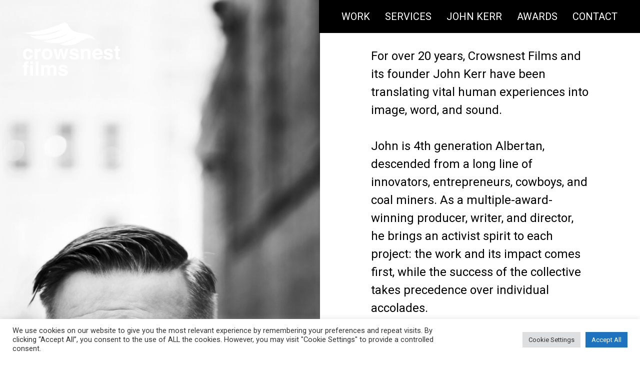

--- FILE ---
content_type: text/html; charset=UTF-8
request_url: https://crowsnestfilms.ca/about-john-kerr/
body_size: 17997
content:
<!doctype html>
<html lang="en-US">
<head>
	<meta charset="UTF-8">
	<meta name="viewport" content="width=device-width, initial-scale=1.0">
	<link rel="profile" href="https://gmpg.org/xfn/11">

	<title>About &#8211; Crowsnest Films | Calgary Film Production</title>
<meta name='robots' content='max-image-preview:large' />
<link rel="alternate" type="application/rss+xml" title="Crowsnest Films | Calgary Film Production &raquo; Feed" href="https://crowsnestfilms.ca/feed/" />
<link rel="alternate" title="oEmbed (JSON)" type="application/json+oembed" href="https://crowsnestfilms.ca/wp-json/oembed/1.0/embed?url=https%3A%2F%2Fcrowsnestfilms.ca%2Fabout-john-kerr%2F" />
<link rel="alternate" title="oEmbed (XML)" type="text/xml+oembed" href="https://crowsnestfilms.ca/wp-json/oembed/1.0/embed?url=https%3A%2F%2Fcrowsnestfilms.ca%2Fabout-john-kerr%2F&#038;format=xml" />
<style id='wp-img-auto-sizes-contain-inline-css'>
img:is([sizes=auto i],[sizes^="auto," i]){contain-intrinsic-size:3000px 1500px}
/*# sourceURL=wp-img-auto-sizes-contain-inline-css */
</style>
<style id='wp-emoji-styles-inline-css'>

	img.wp-smiley, img.emoji {
		display: inline !important;
		border: none !important;
		box-shadow: none !important;
		height: 1em !important;
		width: 1em !important;
		margin: 0 0.07em !important;
		vertical-align: -0.1em !important;
		background: none !important;
		padding: 0 !important;
	}
/*# sourceURL=wp-emoji-styles-inline-css */
</style>
<style id='wp-block-library-inline-css'>
:root{--wp-block-synced-color:#7a00df;--wp-block-synced-color--rgb:122,0,223;--wp-bound-block-color:var(--wp-block-synced-color);--wp-editor-canvas-background:#ddd;--wp-admin-theme-color:#007cba;--wp-admin-theme-color--rgb:0,124,186;--wp-admin-theme-color-darker-10:#006ba1;--wp-admin-theme-color-darker-10--rgb:0,107,160.5;--wp-admin-theme-color-darker-20:#005a87;--wp-admin-theme-color-darker-20--rgb:0,90,135;--wp-admin-border-width-focus:2px}@media (min-resolution:192dpi){:root{--wp-admin-border-width-focus:1.5px}}.wp-element-button{cursor:pointer}:root .has-very-light-gray-background-color{background-color:#eee}:root .has-very-dark-gray-background-color{background-color:#313131}:root .has-very-light-gray-color{color:#eee}:root .has-very-dark-gray-color{color:#313131}:root .has-vivid-green-cyan-to-vivid-cyan-blue-gradient-background{background:linear-gradient(135deg,#00d084,#0693e3)}:root .has-purple-crush-gradient-background{background:linear-gradient(135deg,#34e2e4,#4721fb 50%,#ab1dfe)}:root .has-hazy-dawn-gradient-background{background:linear-gradient(135deg,#faaca8,#dad0ec)}:root .has-subdued-olive-gradient-background{background:linear-gradient(135deg,#fafae1,#67a671)}:root .has-atomic-cream-gradient-background{background:linear-gradient(135deg,#fdd79a,#004a59)}:root .has-nightshade-gradient-background{background:linear-gradient(135deg,#330968,#31cdcf)}:root .has-midnight-gradient-background{background:linear-gradient(135deg,#020381,#2874fc)}:root{--wp--preset--font-size--normal:16px;--wp--preset--font-size--huge:42px}.has-regular-font-size{font-size:1em}.has-larger-font-size{font-size:2.625em}.has-normal-font-size{font-size:var(--wp--preset--font-size--normal)}.has-huge-font-size{font-size:var(--wp--preset--font-size--huge)}.has-text-align-center{text-align:center}.has-text-align-left{text-align:left}.has-text-align-right{text-align:right}.has-fit-text{white-space:nowrap!important}#end-resizable-editor-section{display:none}.aligncenter{clear:both}.items-justified-left{justify-content:flex-start}.items-justified-center{justify-content:center}.items-justified-right{justify-content:flex-end}.items-justified-space-between{justify-content:space-between}.screen-reader-text{border:0;clip-path:inset(50%);height:1px;margin:-1px;overflow:hidden;padding:0;position:absolute;width:1px;word-wrap:normal!important}.screen-reader-text:focus{background-color:#ddd;clip-path:none;color:#444;display:block;font-size:1em;height:auto;left:5px;line-height:normal;padding:15px 23px 14px;text-decoration:none;top:5px;width:auto;z-index:100000}html :where(.has-border-color){border-style:solid}html :where([style*=border-top-color]){border-top-style:solid}html :where([style*=border-right-color]){border-right-style:solid}html :where([style*=border-bottom-color]){border-bottom-style:solid}html :where([style*=border-left-color]){border-left-style:solid}html :where([style*=border-width]){border-style:solid}html :where([style*=border-top-width]){border-top-style:solid}html :where([style*=border-right-width]){border-right-style:solid}html :where([style*=border-bottom-width]){border-bottom-style:solid}html :where([style*=border-left-width]){border-left-style:solid}html :where(img[class*=wp-image-]){height:auto;max-width:100%}:where(figure){margin:0 0 1em}html :where(.is-position-sticky){--wp-admin--admin-bar--position-offset:var(--wp-admin--admin-bar--height,0px)}@media screen and (max-width:600px){html :where(.is-position-sticky){--wp-admin--admin-bar--position-offset:0px}}

/*# sourceURL=wp-block-library-inline-css */
</style><style id='wp-block-cover-inline-css'>
.wp-block-cover,.wp-block-cover-image{align-items:center;background-position:50%;box-sizing:border-box;display:flex;justify-content:center;min-height:430px;overflow:hidden;overflow:clip;padding:1em;position:relative}.wp-block-cover .has-background-dim:not([class*=-background-color]),.wp-block-cover-image .has-background-dim:not([class*=-background-color]),.wp-block-cover-image.has-background-dim:not([class*=-background-color]),.wp-block-cover.has-background-dim:not([class*=-background-color]){background-color:#000}.wp-block-cover .has-background-dim.has-background-gradient,.wp-block-cover-image .has-background-dim.has-background-gradient{background-color:initial}.wp-block-cover-image.has-background-dim:before,.wp-block-cover.has-background-dim:before{background-color:inherit;content:""}.wp-block-cover .wp-block-cover__background,.wp-block-cover .wp-block-cover__gradient-background,.wp-block-cover-image .wp-block-cover__background,.wp-block-cover-image .wp-block-cover__gradient-background,.wp-block-cover-image.has-background-dim:not(.has-background-gradient):before,.wp-block-cover.has-background-dim:not(.has-background-gradient):before{bottom:0;left:0;opacity:.5;position:absolute;right:0;top:0}.wp-block-cover-image.has-background-dim.has-background-dim-10 .wp-block-cover__background,.wp-block-cover-image.has-background-dim.has-background-dim-10 .wp-block-cover__gradient-background,.wp-block-cover-image.has-background-dim.has-background-dim-10:not(.has-background-gradient):before,.wp-block-cover.has-background-dim.has-background-dim-10 .wp-block-cover__background,.wp-block-cover.has-background-dim.has-background-dim-10 .wp-block-cover__gradient-background,.wp-block-cover.has-background-dim.has-background-dim-10:not(.has-background-gradient):before{opacity:.1}.wp-block-cover-image.has-background-dim.has-background-dim-20 .wp-block-cover__background,.wp-block-cover-image.has-background-dim.has-background-dim-20 .wp-block-cover__gradient-background,.wp-block-cover-image.has-background-dim.has-background-dim-20:not(.has-background-gradient):before,.wp-block-cover.has-background-dim.has-background-dim-20 .wp-block-cover__background,.wp-block-cover.has-background-dim.has-background-dim-20 .wp-block-cover__gradient-background,.wp-block-cover.has-background-dim.has-background-dim-20:not(.has-background-gradient):before{opacity:.2}.wp-block-cover-image.has-background-dim.has-background-dim-30 .wp-block-cover__background,.wp-block-cover-image.has-background-dim.has-background-dim-30 .wp-block-cover__gradient-background,.wp-block-cover-image.has-background-dim.has-background-dim-30:not(.has-background-gradient):before,.wp-block-cover.has-background-dim.has-background-dim-30 .wp-block-cover__background,.wp-block-cover.has-background-dim.has-background-dim-30 .wp-block-cover__gradient-background,.wp-block-cover.has-background-dim.has-background-dim-30:not(.has-background-gradient):before{opacity:.3}.wp-block-cover-image.has-background-dim.has-background-dim-40 .wp-block-cover__background,.wp-block-cover-image.has-background-dim.has-background-dim-40 .wp-block-cover__gradient-background,.wp-block-cover-image.has-background-dim.has-background-dim-40:not(.has-background-gradient):before,.wp-block-cover.has-background-dim.has-background-dim-40 .wp-block-cover__background,.wp-block-cover.has-background-dim.has-background-dim-40 .wp-block-cover__gradient-background,.wp-block-cover.has-background-dim.has-background-dim-40:not(.has-background-gradient):before{opacity:.4}.wp-block-cover-image.has-background-dim.has-background-dim-50 .wp-block-cover__background,.wp-block-cover-image.has-background-dim.has-background-dim-50 .wp-block-cover__gradient-background,.wp-block-cover-image.has-background-dim.has-background-dim-50:not(.has-background-gradient):before,.wp-block-cover.has-background-dim.has-background-dim-50 .wp-block-cover__background,.wp-block-cover.has-background-dim.has-background-dim-50 .wp-block-cover__gradient-background,.wp-block-cover.has-background-dim.has-background-dim-50:not(.has-background-gradient):before{opacity:.5}.wp-block-cover-image.has-background-dim.has-background-dim-60 .wp-block-cover__background,.wp-block-cover-image.has-background-dim.has-background-dim-60 .wp-block-cover__gradient-background,.wp-block-cover-image.has-background-dim.has-background-dim-60:not(.has-background-gradient):before,.wp-block-cover.has-background-dim.has-background-dim-60 .wp-block-cover__background,.wp-block-cover.has-background-dim.has-background-dim-60 .wp-block-cover__gradient-background,.wp-block-cover.has-background-dim.has-background-dim-60:not(.has-background-gradient):before{opacity:.6}.wp-block-cover-image.has-background-dim.has-background-dim-70 .wp-block-cover__background,.wp-block-cover-image.has-background-dim.has-background-dim-70 .wp-block-cover__gradient-background,.wp-block-cover-image.has-background-dim.has-background-dim-70:not(.has-background-gradient):before,.wp-block-cover.has-background-dim.has-background-dim-70 .wp-block-cover__background,.wp-block-cover.has-background-dim.has-background-dim-70 .wp-block-cover__gradient-background,.wp-block-cover.has-background-dim.has-background-dim-70:not(.has-background-gradient):before{opacity:.7}.wp-block-cover-image.has-background-dim.has-background-dim-80 .wp-block-cover__background,.wp-block-cover-image.has-background-dim.has-background-dim-80 .wp-block-cover__gradient-background,.wp-block-cover-image.has-background-dim.has-background-dim-80:not(.has-background-gradient):before,.wp-block-cover.has-background-dim.has-background-dim-80 .wp-block-cover__background,.wp-block-cover.has-background-dim.has-background-dim-80 .wp-block-cover__gradient-background,.wp-block-cover.has-background-dim.has-background-dim-80:not(.has-background-gradient):before{opacity:.8}.wp-block-cover-image.has-background-dim.has-background-dim-90 .wp-block-cover__background,.wp-block-cover-image.has-background-dim.has-background-dim-90 .wp-block-cover__gradient-background,.wp-block-cover-image.has-background-dim.has-background-dim-90:not(.has-background-gradient):before,.wp-block-cover.has-background-dim.has-background-dim-90 .wp-block-cover__background,.wp-block-cover.has-background-dim.has-background-dim-90 .wp-block-cover__gradient-background,.wp-block-cover.has-background-dim.has-background-dim-90:not(.has-background-gradient):before{opacity:.9}.wp-block-cover-image.has-background-dim.has-background-dim-100 .wp-block-cover__background,.wp-block-cover-image.has-background-dim.has-background-dim-100 .wp-block-cover__gradient-background,.wp-block-cover-image.has-background-dim.has-background-dim-100:not(.has-background-gradient):before,.wp-block-cover.has-background-dim.has-background-dim-100 .wp-block-cover__background,.wp-block-cover.has-background-dim.has-background-dim-100 .wp-block-cover__gradient-background,.wp-block-cover.has-background-dim.has-background-dim-100:not(.has-background-gradient):before{opacity:1}.wp-block-cover .wp-block-cover__background.has-background-dim.has-background-dim-0,.wp-block-cover .wp-block-cover__gradient-background.has-background-dim.has-background-dim-0,.wp-block-cover-image .wp-block-cover__background.has-background-dim.has-background-dim-0,.wp-block-cover-image .wp-block-cover__gradient-background.has-background-dim.has-background-dim-0{opacity:0}.wp-block-cover .wp-block-cover__background.has-background-dim.has-background-dim-10,.wp-block-cover .wp-block-cover__gradient-background.has-background-dim.has-background-dim-10,.wp-block-cover-image .wp-block-cover__background.has-background-dim.has-background-dim-10,.wp-block-cover-image .wp-block-cover__gradient-background.has-background-dim.has-background-dim-10{opacity:.1}.wp-block-cover .wp-block-cover__background.has-background-dim.has-background-dim-20,.wp-block-cover .wp-block-cover__gradient-background.has-background-dim.has-background-dim-20,.wp-block-cover-image .wp-block-cover__background.has-background-dim.has-background-dim-20,.wp-block-cover-image .wp-block-cover__gradient-background.has-background-dim.has-background-dim-20{opacity:.2}.wp-block-cover .wp-block-cover__background.has-background-dim.has-background-dim-30,.wp-block-cover .wp-block-cover__gradient-background.has-background-dim.has-background-dim-30,.wp-block-cover-image .wp-block-cover__background.has-background-dim.has-background-dim-30,.wp-block-cover-image .wp-block-cover__gradient-background.has-background-dim.has-background-dim-30{opacity:.3}.wp-block-cover .wp-block-cover__background.has-background-dim.has-background-dim-40,.wp-block-cover .wp-block-cover__gradient-background.has-background-dim.has-background-dim-40,.wp-block-cover-image .wp-block-cover__background.has-background-dim.has-background-dim-40,.wp-block-cover-image .wp-block-cover__gradient-background.has-background-dim.has-background-dim-40{opacity:.4}.wp-block-cover .wp-block-cover__background.has-background-dim.has-background-dim-50,.wp-block-cover .wp-block-cover__gradient-background.has-background-dim.has-background-dim-50,.wp-block-cover-image .wp-block-cover__background.has-background-dim.has-background-dim-50,.wp-block-cover-image .wp-block-cover__gradient-background.has-background-dim.has-background-dim-50{opacity:.5}.wp-block-cover .wp-block-cover__background.has-background-dim.has-background-dim-60,.wp-block-cover .wp-block-cover__gradient-background.has-background-dim.has-background-dim-60,.wp-block-cover-image .wp-block-cover__background.has-background-dim.has-background-dim-60,.wp-block-cover-image .wp-block-cover__gradient-background.has-background-dim.has-background-dim-60{opacity:.6}.wp-block-cover .wp-block-cover__background.has-background-dim.has-background-dim-70,.wp-block-cover .wp-block-cover__gradient-background.has-background-dim.has-background-dim-70,.wp-block-cover-image .wp-block-cover__background.has-background-dim.has-background-dim-70,.wp-block-cover-image .wp-block-cover__gradient-background.has-background-dim.has-background-dim-70{opacity:.7}.wp-block-cover .wp-block-cover__background.has-background-dim.has-background-dim-80,.wp-block-cover .wp-block-cover__gradient-background.has-background-dim.has-background-dim-80,.wp-block-cover-image .wp-block-cover__background.has-background-dim.has-background-dim-80,.wp-block-cover-image .wp-block-cover__gradient-background.has-background-dim.has-background-dim-80{opacity:.8}.wp-block-cover .wp-block-cover__background.has-background-dim.has-background-dim-90,.wp-block-cover .wp-block-cover__gradient-background.has-background-dim.has-background-dim-90,.wp-block-cover-image .wp-block-cover__background.has-background-dim.has-background-dim-90,.wp-block-cover-image .wp-block-cover__gradient-background.has-background-dim.has-background-dim-90{opacity:.9}.wp-block-cover .wp-block-cover__background.has-background-dim.has-background-dim-100,.wp-block-cover .wp-block-cover__gradient-background.has-background-dim.has-background-dim-100,.wp-block-cover-image .wp-block-cover__background.has-background-dim.has-background-dim-100,.wp-block-cover-image .wp-block-cover__gradient-background.has-background-dim.has-background-dim-100{opacity:1}.wp-block-cover-image.alignleft,.wp-block-cover-image.alignright,.wp-block-cover.alignleft,.wp-block-cover.alignright{max-width:420px;width:100%}.wp-block-cover-image.aligncenter,.wp-block-cover-image.alignleft,.wp-block-cover-image.alignright,.wp-block-cover.aligncenter,.wp-block-cover.alignleft,.wp-block-cover.alignright{display:flex}.wp-block-cover .wp-block-cover__inner-container,.wp-block-cover-image .wp-block-cover__inner-container{color:inherit;position:relative;width:100%}.wp-block-cover-image.is-position-top-left,.wp-block-cover.is-position-top-left{align-items:flex-start;justify-content:flex-start}.wp-block-cover-image.is-position-top-center,.wp-block-cover.is-position-top-center{align-items:flex-start;justify-content:center}.wp-block-cover-image.is-position-top-right,.wp-block-cover.is-position-top-right{align-items:flex-start;justify-content:flex-end}.wp-block-cover-image.is-position-center-left,.wp-block-cover.is-position-center-left{align-items:center;justify-content:flex-start}.wp-block-cover-image.is-position-center-center,.wp-block-cover.is-position-center-center{align-items:center;justify-content:center}.wp-block-cover-image.is-position-center-right,.wp-block-cover.is-position-center-right{align-items:center;justify-content:flex-end}.wp-block-cover-image.is-position-bottom-left,.wp-block-cover.is-position-bottom-left{align-items:flex-end;justify-content:flex-start}.wp-block-cover-image.is-position-bottom-center,.wp-block-cover.is-position-bottom-center{align-items:flex-end;justify-content:center}.wp-block-cover-image.is-position-bottom-right,.wp-block-cover.is-position-bottom-right{align-items:flex-end;justify-content:flex-end}.wp-block-cover-image.has-custom-content-position.has-custom-content-position .wp-block-cover__inner-container,.wp-block-cover.has-custom-content-position.has-custom-content-position .wp-block-cover__inner-container{margin:0}.wp-block-cover-image.has-custom-content-position.has-custom-content-position.is-position-bottom-left .wp-block-cover__inner-container,.wp-block-cover-image.has-custom-content-position.has-custom-content-position.is-position-bottom-right .wp-block-cover__inner-container,.wp-block-cover-image.has-custom-content-position.has-custom-content-position.is-position-center-left .wp-block-cover__inner-container,.wp-block-cover-image.has-custom-content-position.has-custom-content-position.is-position-center-right .wp-block-cover__inner-container,.wp-block-cover-image.has-custom-content-position.has-custom-content-position.is-position-top-left .wp-block-cover__inner-container,.wp-block-cover-image.has-custom-content-position.has-custom-content-position.is-position-top-right .wp-block-cover__inner-container,.wp-block-cover.has-custom-content-position.has-custom-content-position.is-position-bottom-left .wp-block-cover__inner-container,.wp-block-cover.has-custom-content-position.has-custom-content-position.is-position-bottom-right .wp-block-cover__inner-container,.wp-block-cover.has-custom-content-position.has-custom-content-position.is-position-center-left .wp-block-cover__inner-container,.wp-block-cover.has-custom-content-position.has-custom-content-position.is-position-center-right .wp-block-cover__inner-container,.wp-block-cover.has-custom-content-position.has-custom-content-position.is-position-top-left .wp-block-cover__inner-container,.wp-block-cover.has-custom-content-position.has-custom-content-position.is-position-top-right .wp-block-cover__inner-container{margin:0;width:auto}.wp-block-cover .wp-block-cover__image-background,.wp-block-cover video.wp-block-cover__video-background,.wp-block-cover-image .wp-block-cover__image-background,.wp-block-cover-image video.wp-block-cover__video-background{border:none;bottom:0;box-shadow:none;height:100%;left:0;margin:0;max-height:none;max-width:none;object-fit:cover;outline:none;padding:0;position:absolute;right:0;top:0;width:100%}.wp-block-cover-image.has-parallax,.wp-block-cover.has-parallax,.wp-block-cover__image-background.has-parallax,video.wp-block-cover__video-background.has-parallax{background-attachment:fixed;background-repeat:no-repeat;background-size:cover}@supports (-webkit-touch-callout:inherit){.wp-block-cover-image.has-parallax,.wp-block-cover.has-parallax,.wp-block-cover__image-background.has-parallax,video.wp-block-cover__video-background.has-parallax{background-attachment:scroll}}@media (prefers-reduced-motion:reduce){.wp-block-cover-image.has-parallax,.wp-block-cover.has-parallax,.wp-block-cover__image-background.has-parallax,video.wp-block-cover__video-background.has-parallax{background-attachment:scroll}}.wp-block-cover-image.is-repeated,.wp-block-cover.is-repeated,.wp-block-cover__image-background.is-repeated,video.wp-block-cover__video-background.is-repeated{background-repeat:repeat;background-size:auto}.wp-block-cover-image-text,.wp-block-cover-image-text a,.wp-block-cover-image-text a:active,.wp-block-cover-image-text a:focus,.wp-block-cover-image-text a:hover,.wp-block-cover-text,.wp-block-cover-text a,.wp-block-cover-text a:active,.wp-block-cover-text a:focus,.wp-block-cover-text a:hover,section.wp-block-cover-image h2,section.wp-block-cover-image h2 a,section.wp-block-cover-image h2 a:active,section.wp-block-cover-image h2 a:focus,section.wp-block-cover-image h2 a:hover{color:#fff}.wp-block-cover-image .wp-block-cover.has-left-content{justify-content:flex-start}.wp-block-cover-image .wp-block-cover.has-right-content{justify-content:flex-end}.wp-block-cover-image.has-left-content .wp-block-cover-image-text,.wp-block-cover.has-left-content .wp-block-cover-text,section.wp-block-cover-image.has-left-content>h2{margin-left:0;text-align:left}.wp-block-cover-image.has-right-content .wp-block-cover-image-text,.wp-block-cover.has-right-content .wp-block-cover-text,section.wp-block-cover-image.has-right-content>h2{margin-right:0;text-align:right}.wp-block-cover .wp-block-cover-text,.wp-block-cover-image .wp-block-cover-image-text,section.wp-block-cover-image>h2{font-size:2em;line-height:1.25;margin-bottom:0;max-width:840px;padding:.44em;text-align:center;z-index:1}:where(.wp-block-cover-image:not(.has-text-color)),:where(.wp-block-cover:not(.has-text-color)){color:#fff}:where(.wp-block-cover-image.is-light:not(.has-text-color)),:where(.wp-block-cover.is-light:not(.has-text-color)){color:#000}:root :where(.wp-block-cover h1:not(.has-text-color)),:root :where(.wp-block-cover h2:not(.has-text-color)),:root :where(.wp-block-cover h3:not(.has-text-color)),:root :where(.wp-block-cover h4:not(.has-text-color)),:root :where(.wp-block-cover h5:not(.has-text-color)),:root :where(.wp-block-cover h6:not(.has-text-color)),:root :where(.wp-block-cover p:not(.has-text-color)){color:inherit}body:not(.editor-styles-wrapper) .wp-block-cover:not(.wp-block-cover:has(.wp-block-cover__background+.wp-block-cover__inner-container)) .wp-block-cover__image-background,body:not(.editor-styles-wrapper) .wp-block-cover:not(.wp-block-cover:has(.wp-block-cover__background+.wp-block-cover__inner-container)) .wp-block-cover__video-background{z-index:0}body:not(.editor-styles-wrapper) .wp-block-cover:not(.wp-block-cover:has(.wp-block-cover__background+.wp-block-cover__inner-container)) .wp-block-cover__background,body:not(.editor-styles-wrapper) .wp-block-cover:not(.wp-block-cover:has(.wp-block-cover__background+.wp-block-cover__inner-container)) .wp-block-cover__gradient-background,body:not(.editor-styles-wrapper) .wp-block-cover:not(.wp-block-cover:has(.wp-block-cover__background+.wp-block-cover__inner-container)) .wp-block-cover__inner-container,body:not(.editor-styles-wrapper) .wp-block-cover:not(.wp-block-cover:has(.wp-block-cover__background+.wp-block-cover__inner-container)).has-background-dim:not(.has-background-gradient):before{z-index:1}.has-modal-open body:not(.editor-styles-wrapper) .wp-block-cover:not(.wp-block-cover:has(.wp-block-cover__background+.wp-block-cover__inner-container)) .wp-block-cover__inner-container{z-index:auto}
/*# sourceURL=https://crowsnestfilms.ca/wp-includes/blocks/cover/style.min.css */
</style>
<style id='wp-block-heading-inline-css'>
h1:where(.wp-block-heading).has-background,h2:where(.wp-block-heading).has-background,h3:where(.wp-block-heading).has-background,h4:where(.wp-block-heading).has-background,h5:where(.wp-block-heading).has-background,h6:where(.wp-block-heading).has-background{padding:1.25em 2.375em}h1.has-text-align-left[style*=writing-mode]:where([style*=vertical-lr]),h1.has-text-align-right[style*=writing-mode]:where([style*=vertical-rl]),h2.has-text-align-left[style*=writing-mode]:where([style*=vertical-lr]),h2.has-text-align-right[style*=writing-mode]:where([style*=vertical-rl]),h3.has-text-align-left[style*=writing-mode]:where([style*=vertical-lr]),h3.has-text-align-right[style*=writing-mode]:where([style*=vertical-rl]),h4.has-text-align-left[style*=writing-mode]:where([style*=vertical-lr]),h4.has-text-align-right[style*=writing-mode]:where([style*=vertical-rl]),h5.has-text-align-left[style*=writing-mode]:where([style*=vertical-lr]),h5.has-text-align-right[style*=writing-mode]:where([style*=vertical-rl]),h6.has-text-align-left[style*=writing-mode]:where([style*=vertical-lr]),h6.has-text-align-right[style*=writing-mode]:where([style*=vertical-rl]){rotate:180deg}
/*# sourceURL=https://crowsnestfilms.ca/wp-includes/blocks/heading/style.min.css */
</style>
<style id='wp-block-columns-inline-css'>
.wp-block-columns{box-sizing:border-box;display:flex;flex-wrap:wrap!important}@media (min-width:782px){.wp-block-columns{flex-wrap:nowrap!important}}.wp-block-columns{align-items:normal!important}.wp-block-columns.are-vertically-aligned-top{align-items:flex-start}.wp-block-columns.are-vertically-aligned-center{align-items:center}.wp-block-columns.are-vertically-aligned-bottom{align-items:flex-end}@media (max-width:781px){.wp-block-columns:not(.is-not-stacked-on-mobile)>.wp-block-column{flex-basis:100%!important}}@media (min-width:782px){.wp-block-columns:not(.is-not-stacked-on-mobile)>.wp-block-column{flex-basis:0;flex-grow:1}.wp-block-columns:not(.is-not-stacked-on-mobile)>.wp-block-column[style*=flex-basis]{flex-grow:0}}.wp-block-columns.is-not-stacked-on-mobile{flex-wrap:nowrap!important}.wp-block-columns.is-not-stacked-on-mobile>.wp-block-column{flex-basis:0;flex-grow:1}.wp-block-columns.is-not-stacked-on-mobile>.wp-block-column[style*=flex-basis]{flex-grow:0}:where(.wp-block-columns){margin-bottom:1.75em}:where(.wp-block-columns.has-background){padding:1.25em 2.375em}.wp-block-column{flex-grow:1;min-width:0;overflow-wrap:break-word;word-break:break-word}.wp-block-column.is-vertically-aligned-top{align-self:flex-start}.wp-block-column.is-vertically-aligned-center{align-self:center}.wp-block-column.is-vertically-aligned-bottom{align-self:flex-end}.wp-block-column.is-vertically-aligned-stretch{align-self:stretch}.wp-block-column.is-vertically-aligned-bottom,.wp-block-column.is-vertically-aligned-center,.wp-block-column.is-vertically-aligned-top{width:100%}
/*# sourceURL=https://crowsnestfilms.ca/wp-includes/blocks/columns/style.min.css */
</style>
<style id='wp-block-paragraph-inline-css'>
.is-small-text{font-size:.875em}.is-regular-text{font-size:1em}.is-large-text{font-size:2.25em}.is-larger-text{font-size:3em}.has-drop-cap:not(:focus):first-letter{float:left;font-size:8.4em;font-style:normal;font-weight:100;line-height:.68;margin:.05em .1em 0 0;text-transform:uppercase}body.rtl .has-drop-cap:not(:focus):first-letter{float:none;margin-left:.1em}p.has-drop-cap.has-background{overflow:hidden}:root :where(p.has-background){padding:1.25em 2.375em}:where(p.has-text-color:not(.has-link-color)) a{color:inherit}p.has-text-align-left[style*="writing-mode:vertical-lr"],p.has-text-align-right[style*="writing-mode:vertical-rl"]{rotate:180deg}
/*# sourceURL=https://crowsnestfilms.ca/wp-includes/blocks/paragraph/style.min.css */
</style>
<style id='wp-block-spacer-inline-css'>
.wp-block-spacer{clear:both}
/*# sourceURL=https://crowsnestfilms.ca/wp-includes/blocks/spacer/style.min.css */
</style>
<style id='global-styles-inline-css'>
:root{--wp--preset--aspect-ratio--square: 1;--wp--preset--aspect-ratio--4-3: 4/3;--wp--preset--aspect-ratio--3-4: 3/4;--wp--preset--aspect-ratio--3-2: 3/2;--wp--preset--aspect-ratio--2-3: 2/3;--wp--preset--aspect-ratio--16-9: 16/9;--wp--preset--aspect-ratio--9-16: 9/16;--wp--preset--color--black: #000000;--wp--preset--color--cyan-bluish-gray: #abb8c3;--wp--preset--color--white: #ffffff;--wp--preset--color--pale-pink: #f78da7;--wp--preset--color--vivid-red: #cf2e2e;--wp--preset--color--luminous-vivid-orange: #ff6900;--wp--preset--color--luminous-vivid-amber: #fcb900;--wp--preset--color--light-green-cyan: #7bdcb5;--wp--preset--color--vivid-green-cyan: #00d084;--wp--preset--color--pale-cyan-blue: #8ed1fc;--wp--preset--color--vivid-cyan-blue: #0693e3;--wp--preset--color--vivid-purple: #9b51e0;--wp--preset--gradient--vivid-cyan-blue-to-vivid-purple: linear-gradient(135deg,rgb(6,147,227) 0%,rgb(155,81,224) 100%);--wp--preset--gradient--light-green-cyan-to-vivid-green-cyan: linear-gradient(135deg,rgb(122,220,180) 0%,rgb(0,208,130) 100%);--wp--preset--gradient--luminous-vivid-amber-to-luminous-vivid-orange: linear-gradient(135deg,rgb(252,185,0) 0%,rgb(255,105,0) 100%);--wp--preset--gradient--luminous-vivid-orange-to-vivid-red: linear-gradient(135deg,rgb(255,105,0) 0%,rgb(207,46,46) 100%);--wp--preset--gradient--very-light-gray-to-cyan-bluish-gray: linear-gradient(135deg,rgb(238,238,238) 0%,rgb(169,184,195) 100%);--wp--preset--gradient--cool-to-warm-spectrum: linear-gradient(135deg,rgb(74,234,220) 0%,rgb(151,120,209) 20%,rgb(207,42,186) 40%,rgb(238,44,130) 60%,rgb(251,105,98) 80%,rgb(254,248,76) 100%);--wp--preset--gradient--blush-light-purple: linear-gradient(135deg,rgb(255,206,236) 0%,rgb(152,150,240) 100%);--wp--preset--gradient--blush-bordeaux: linear-gradient(135deg,rgb(254,205,165) 0%,rgb(254,45,45) 50%,rgb(107,0,62) 100%);--wp--preset--gradient--luminous-dusk: linear-gradient(135deg,rgb(255,203,112) 0%,rgb(199,81,192) 50%,rgb(65,88,208) 100%);--wp--preset--gradient--pale-ocean: linear-gradient(135deg,rgb(255,245,203) 0%,rgb(182,227,212) 50%,rgb(51,167,181) 100%);--wp--preset--gradient--electric-grass: linear-gradient(135deg,rgb(202,248,128) 0%,rgb(113,206,126) 100%);--wp--preset--gradient--midnight: linear-gradient(135deg,rgb(2,3,129) 0%,rgb(40,116,252) 100%);--wp--preset--font-size--small: 13px;--wp--preset--font-size--medium: 20px;--wp--preset--font-size--large: 36px;--wp--preset--font-size--x-large: 42px;--wp--preset--spacing--20: 0.44rem;--wp--preset--spacing--30: 0.67rem;--wp--preset--spacing--40: 1rem;--wp--preset--spacing--50: 1.5rem;--wp--preset--spacing--60: 2.25rem;--wp--preset--spacing--70: 3.38rem;--wp--preset--spacing--80: 5.06rem;--wp--preset--shadow--natural: 6px 6px 9px rgba(0, 0, 0, 0.2);--wp--preset--shadow--deep: 12px 12px 50px rgba(0, 0, 0, 0.4);--wp--preset--shadow--sharp: 6px 6px 0px rgba(0, 0, 0, 0.2);--wp--preset--shadow--outlined: 6px 6px 0px -3px rgb(255, 255, 255), 6px 6px rgb(0, 0, 0);--wp--preset--shadow--crisp: 6px 6px 0px rgb(0, 0, 0);}:where(.is-layout-flex){gap: 0.5em;}:where(.is-layout-grid){gap: 0.5em;}body .is-layout-flex{display: flex;}.is-layout-flex{flex-wrap: wrap;align-items: center;}.is-layout-flex > :is(*, div){margin: 0;}body .is-layout-grid{display: grid;}.is-layout-grid > :is(*, div){margin: 0;}:where(.wp-block-columns.is-layout-flex){gap: 2em;}:where(.wp-block-columns.is-layout-grid){gap: 2em;}:where(.wp-block-post-template.is-layout-flex){gap: 1.25em;}:where(.wp-block-post-template.is-layout-grid){gap: 1.25em;}.has-black-color{color: var(--wp--preset--color--black) !important;}.has-cyan-bluish-gray-color{color: var(--wp--preset--color--cyan-bluish-gray) !important;}.has-white-color{color: var(--wp--preset--color--white) !important;}.has-pale-pink-color{color: var(--wp--preset--color--pale-pink) !important;}.has-vivid-red-color{color: var(--wp--preset--color--vivid-red) !important;}.has-luminous-vivid-orange-color{color: var(--wp--preset--color--luminous-vivid-orange) !important;}.has-luminous-vivid-amber-color{color: var(--wp--preset--color--luminous-vivid-amber) !important;}.has-light-green-cyan-color{color: var(--wp--preset--color--light-green-cyan) !important;}.has-vivid-green-cyan-color{color: var(--wp--preset--color--vivid-green-cyan) !important;}.has-pale-cyan-blue-color{color: var(--wp--preset--color--pale-cyan-blue) !important;}.has-vivid-cyan-blue-color{color: var(--wp--preset--color--vivid-cyan-blue) !important;}.has-vivid-purple-color{color: var(--wp--preset--color--vivid-purple) !important;}.has-black-background-color{background-color: var(--wp--preset--color--black) !important;}.has-cyan-bluish-gray-background-color{background-color: var(--wp--preset--color--cyan-bluish-gray) !important;}.has-white-background-color{background-color: var(--wp--preset--color--white) !important;}.has-pale-pink-background-color{background-color: var(--wp--preset--color--pale-pink) !important;}.has-vivid-red-background-color{background-color: var(--wp--preset--color--vivid-red) !important;}.has-luminous-vivid-orange-background-color{background-color: var(--wp--preset--color--luminous-vivid-orange) !important;}.has-luminous-vivid-amber-background-color{background-color: var(--wp--preset--color--luminous-vivid-amber) !important;}.has-light-green-cyan-background-color{background-color: var(--wp--preset--color--light-green-cyan) !important;}.has-vivid-green-cyan-background-color{background-color: var(--wp--preset--color--vivid-green-cyan) !important;}.has-pale-cyan-blue-background-color{background-color: var(--wp--preset--color--pale-cyan-blue) !important;}.has-vivid-cyan-blue-background-color{background-color: var(--wp--preset--color--vivid-cyan-blue) !important;}.has-vivid-purple-background-color{background-color: var(--wp--preset--color--vivid-purple) !important;}.has-black-border-color{border-color: var(--wp--preset--color--black) !important;}.has-cyan-bluish-gray-border-color{border-color: var(--wp--preset--color--cyan-bluish-gray) !important;}.has-white-border-color{border-color: var(--wp--preset--color--white) !important;}.has-pale-pink-border-color{border-color: var(--wp--preset--color--pale-pink) !important;}.has-vivid-red-border-color{border-color: var(--wp--preset--color--vivid-red) !important;}.has-luminous-vivid-orange-border-color{border-color: var(--wp--preset--color--luminous-vivid-orange) !important;}.has-luminous-vivid-amber-border-color{border-color: var(--wp--preset--color--luminous-vivid-amber) !important;}.has-light-green-cyan-border-color{border-color: var(--wp--preset--color--light-green-cyan) !important;}.has-vivid-green-cyan-border-color{border-color: var(--wp--preset--color--vivid-green-cyan) !important;}.has-pale-cyan-blue-border-color{border-color: var(--wp--preset--color--pale-cyan-blue) !important;}.has-vivid-cyan-blue-border-color{border-color: var(--wp--preset--color--vivid-cyan-blue) !important;}.has-vivid-purple-border-color{border-color: var(--wp--preset--color--vivid-purple) !important;}.has-vivid-cyan-blue-to-vivid-purple-gradient-background{background: var(--wp--preset--gradient--vivid-cyan-blue-to-vivid-purple) !important;}.has-light-green-cyan-to-vivid-green-cyan-gradient-background{background: var(--wp--preset--gradient--light-green-cyan-to-vivid-green-cyan) !important;}.has-luminous-vivid-amber-to-luminous-vivid-orange-gradient-background{background: var(--wp--preset--gradient--luminous-vivid-amber-to-luminous-vivid-orange) !important;}.has-luminous-vivid-orange-to-vivid-red-gradient-background{background: var(--wp--preset--gradient--luminous-vivid-orange-to-vivid-red) !important;}.has-very-light-gray-to-cyan-bluish-gray-gradient-background{background: var(--wp--preset--gradient--very-light-gray-to-cyan-bluish-gray) !important;}.has-cool-to-warm-spectrum-gradient-background{background: var(--wp--preset--gradient--cool-to-warm-spectrum) !important;}.has-blush-light-purple-gradient-background{background: var(--wp--preset--gradient--blush-light-purple) !important;}.has-blush-bordeaux-gradient-background{background: var(--wp--preset--gradient--blush-bordeaux) !important;}.has-luminous-dusk-gradient-background{background: var(--wp--preset--gradient--luminous-dusk) !important;}.has-pale-ocean-gradient-background{background: var(--wp--preset--gradient--pale-ocean) !important;}.has-electric-grass-gradient-background{background: var(--wp--preset--gradient--electric-grass) !important;}.has-midnight-gradient-background{background: var(--wp--preset--gradient--midnight) !important;}.has-small-font-size{font-size: var(--wp--preset--font-size--small) !important;}.has-medium-font-size{font-size: var(--wp--preset--font-size--medium) !important;}.has-large-font-size{font-size: var(--wp--preset--font-size--large) !important;}.has-x-large-font-size{font-size: var(--wp--preset--font-size--x-large) !important;}
:where(.wp-block-columns.is-layout-flex){gap: 2em;}:where(.wp-block-columns.is-layout-grid){gap: 2em;}
/*# sourceURL=global-styles-inline-css */
</style>
<style id='core-block-supports-inline-css'>
.wp-container-core-columns-is-layout-9d6595d7{flex-wrap:nowrap;}
/*# sourceURL=core-block-supports-inline-css */
</style>

<style id='classic-theme-styles-inline-css'>
/*! This file is auto-generated */
.wp-block-button__link{color:#fff;background-color:#32373c;border-radius:9999px;box-shadow:none;text-decoration:none;padding:calc(.667em + 2px) calc(1.333em + 2px);font-size:1.125em}.wp-block-file__button{background:#32373c;color:#fff;text-decoration:none}
/*# sourceURL=/wp-includes/css/classic-themes.min.css */
</style>
<link rel='stylesheet' id='fontawesome-free-css' href='https://crowsnestfilms.ca/wp-content/plugins/getwid/vendors/fontawesome-free/css/all.min.css?ver=5.5.0' media='all' />
<link rel='stylesheet' id='slick-css' href='https://crowsnestfilms.ca/wp-content/plugins/getwid/vendors/slick/slick/slick.min.css?ver=1.9.0' media='all' />
<link rel='stylesheet' id='slick-theme-css' href='https://crowsnestfilms.ca/wp-content/plugins/getwid/vendors/slick/slick/slick-theme.min.css?ver=1.9.0' media='all' />
<link rel='stylesheet' id='mp-fancybox-css' href='https://crowsnestfilms.ca/wp-content/plugins/getwid/vendors/mp-fancybox/jquery.fancybox.min.css?ver=3.5.7-mp.1' media='all' />
<link rel='stylesheet' id='getwid-blocks-css' href='https://crowsnestfilms.ca/wp-content/plugins/getwid/assets/css/blocks.style.css?ver=2.1.3' media='all' />
<style id='getwid-blocks-inline-css'>
.wp-block-getwid-section .wp-block-getwid-section__wrapper .wp-block-getwid-section__inner-wrapper{max-width: 640px;}
/*# sourceURL=getwid-blocks-inline-css */
</style>
<link rel='stylesheet' id='cookie-law-info-css' href='https://crowsnestfilms.ca/wp-content/plugins/cookie-law-info/legacy/public/css/cookie-law-info-public.css?ver=3.4.0' media='all' />
<link rel='stylesheet' id='cookie-law-info-gdpr-css' href='https://crowsnestfilms.ca/wp-content/plugins/cookie-law-info/legacy/public/css/cookie-law-info-gdpr.css?ver=3.4.0' media='all' />
<link rel='stylesheet' id='owl-carousel-style-css' href='https://crowsnestfilms.ca/wp-content/plugins/monolith-slider/inc/lib/owl/assets/owl.carousel.min.css?ver=6.9' media='all' />
<link rel='stylesheet' id='monolith-slider-style-css' href='https://crowsnestfilms.ca/wp-content/plugins/monolith-slider/public/css/slider.css?ver=6.9' media='all' />
<link rel='stylesheet' id='monolith-style-css' href='https://crowsnestfilms.ca/wp-content/themes/monolith/style.css?ver=1.0.0' media='all' />
<script src="https://crowsnestfilms.ca/wp-includes/js/jquery/jquery.min.js?ver=3.7.1" id="jquery-core-js"></script>
<script src="https://crowsnestfilms.ca/wp-includes/js/jquery/jquery-migrate.min.js?ver=3.4.1" id="jquery-migrate-js"></script>
<script id="cookie-law-info-js-extra">
var Cli_Data = {"nn_cookie_ids":[],"cookielist":[],"non_necessary_cookies":[],"ccpaEnabled":"","ccpaRegionBased":"","ccpaBarEnabled":"","strictlyEnabled":["necessary","obligatoire"],"ccpaType":"gdpr","js_blocking":"1","custom_integration":"","triggerDomRefresh":"","secure_cookies":""};
var cli_cookiebar_settings = {"animate_speed_hide":"500","animate_speed_show":"500","background":"#FFF","border":"#b1a6a6c2","border_on":"","button_1_button_colour":"#61a229","button_1_button_hover":"#4e8221","button_1_link_colour":"#fff","button_1_as_button":"1","button_1_new_win":"","button_2_button_colour":"#333","button_2_button_hover":"#292929","button_2_link_colour":"#444","button_2_as_button":"","button_2_hidebar":"","button_3_button_colour":"#dedfe0","button_3_button_hover":"#b2b2b3","button_3_link_colour":"#333333","button_3_as_button":"1","button_3_new_win":"","button_4_button_colour":"#dedfe0","button_4_button_hover":"#b2b2b3","button_4_link_colour":"#333333","button_4_as_button":"1","button_7_button_colour":"#1e73be","button_7_button_hover":"#185c98","button_7_link_colour":"#fff","button_7_as_button":"1","button_7_new_win":"","font_family":"inherit","header_fix":"","notify_animate_hide":"1","notify_animate_show":"","notify_div_id":"#cookie-law-info-bar","notify_position_horizontal":"right","notify_position_vertical":"bottom","scroll_close":"","scroll_close_reload":"","accept_close_reload":"","reject_close_reload":"","showagain_tab":"","showagain_background":"#fff","showagain_border":"#000","showagain_div_id":"#cookie-law-info-again","showagain_x_position":"100px","text":"#333333","show_once_yn":"","show_once":"10000","logging_on":"","as_popup":"","popup_overlay":"1","bar_heading_text":"","cookie_bar_as":"banner","popup_showagain_position":"bottom-right","widget_position":"left"};
var log_object = {"ajax_url":"https://crowsnestfilms.ca/wp-admin/admin-ajax.php"};
//# sourceURL=cookie-law-info-js-extra
</script>
<script src="https://crowsnestfilms.ca/wp-content/plugins/cookie-law-info/legacy/public/js/cookie-law-info-public.js?ver=3.4.0" id="cookie-law-info-js"></script>
<script src="https://crowsnestfilms.ca/wp-content/plugins/monolith-slider/inc/lib/owl/owl.carousel.min.js?ver=6.9" id="owl-carousel-script-js"></script>
<script id="monolith-slider-script-js-extra">
var public_var = {"left_chevron":"\u003Csvg  xmlns=\"http://www.w3.org/2000/svg\" viewBox=\"0 0 256 512\"\u003E\r\n\t\u003Cpath fill=\"currentColor\" d=\"M231.293 473.899l19.799-19.799c4.686-4.686 4.686-12.284 0-16.971L70.393 256 251.092 74.87c4.686-4.686 4.686-12.284 0-16.971L231.293 38.1c-4.686-4.686-12.284-4.686-16.971 0L4.908 247.515c-4.686 4.686-4.686 12.284 0 16.971L214.322 473.9c4.687 4.686 12.285 4.686 16.971-.001z\"\u003E\u003C/path\u003E\r\n\u003C/svg\u003E","right_chevron":"\u003Csvg  xmlns=\"http://www.w3.org/2000/svg\" viewBox=\"0 0 256 512\"\u003E\r\n\t\u003Cpath fill=\"currentColor\" d=\"M24.707 38.101L4.908 57.899c-4.686 4.686-4.686 12.284 0 16.971L185.607 256 4.908 437.13c-4.686 4.686-4.686 12.284 0 16.971L24.707 473.9c4.686 4.686 12.284 4.686 16.971 0l209.414-209.414c4.686-4.686 4.686-12.284 0-16.971L41.678 38.101c-4.687-4.687-12.285-4.687-16.971 0z\"\u003E\u003C/path\u003E\r\n\u003C/svg\u003E","options":{"autoplay":"on","transition":"fade","speed":"5000","nav":"hide"}};
//# sourceURL=monolith-slider-script-js-extra
</script>
<script src="https://crowsnestfilms.ca/wp-content/plugins/monolith-slider/public/js/scripts.js?ver=6.9" id="monolith-slider-script-js"></script>
<script src="https://crowsnestfilms.ca/wp-content/themes/monolith/js/site.js?ver=1.0.0" id="monolith-nav-js"></script>
<script src="https://crowsnestfilms.ca/wp-content/themes/monolith/js/search.js?ver=1.0.0" id="monolith-search-js"></script>
<link rel="https://api.w.org/" href="https://crowsnestfilms.ca/wp-json/" /><link rel="alternate" title="JSON" type="application/json" href="https://crowsnestfilms.ca/wp-json/wp/v2/pages/21" /><link rel="EditURI" type="application/rsd+xml" title="RSD" href="https://crowsnestfilms.ca/xmlrpc.php?rsd" />
<meta name="generator" content="WordPress 6.9" />
<link rel="canonical" href="https://crowsnestfilms.ca/about-john-kerr/" />
<link rel='shortlink' href='https://crowsnestfilms.ca/?p=21' />

<meta name="description" content="Crowsnest Films is a boutique motion picture, television, and new media production company in Calgary, Alberta, Canada." />
<link rel="icon" href="https://crowsnestfilms.ca/wp-content/uploads/2021/06/cropped-favicon-32x32.png" sizes="32x32" />
<link rel="icon" href="https://crowsnestfilms.ca/wp-content/uploads/2021/06/cropped-favicon-192x192.png" sizes="192x192" />
<link rel="apple-touch-icon" href="https://crowsnestfilms.ca/wp-content/uploads/2021/06/cropped-favicon-180x180.png" />
<meta name="msapplication-TileImage" content="https://crowsnestfilms.ca/wp-content/uploads/2021/06/cropped-favicon-270x270.png" />
    
    <!-- Global site tag (gtag.js) - Google Analytics -->
    <script async src="https://www.googletagmanager.com/gtag/js?id=UA-125790268-1"></script>
    <script>
      window.dataLayer = window.dataLayer || [];
      function gtag(){dataLayer.push(arguments);}
      gtag('js', new Date());

      gtag('config', 'UA-125790268-1');
    </script>
<link rel='stylesheet' id='cookie-law-info-table-css' href='https://crowsnestfilms.ca/wp-content/plugins/cookie-law-info/legacy/public/css/cookie-law-info-table.css?ver=3.4.0' media='all' />
</head>

<body class="wp-singular page-template-default page page-id-21 wp-theme-monolith">

<div id="page" class="site">
	<a class="skip-link screen-reader-text" href="#primary">
		Skip to content	</a>

	<header id="masthead" class="site-header" role="banner">
		<div >

			<div class="site-header-set white">
				
				<button class="menu-toggle toggleButton" aria-controls="primary-menu" aria-expanded="false">
						<span></span>
						<span></span>
						<span></span>
					<span class="screen-reader-text">
						Menu					</span>
				</button>
				<div class="site-branding">
					<a href="/" class="custom-logo-link" rel="home" aria-current="page">
						
					<svg xmlns="http://www.w3.org/2000/svg" viewBox="0 0 718.21 394.75">
	<g id="Layer_2" data-name="Layer 2">
		<g id="Layer_3" data-name="Layer 3" class="test">
			<path class="cls-1" d="M54.55,221.94a18.05,18.05,0,0,0-2.93-7.85q-3.45-4.71-10.67-4.72-10.31,0-14.1,10.21-2,5.41-2,14.39,0,8.55,2,13.75,3.64,9.71,13.74,9.71,7.15,0,10.17-3.86a19.19,19.19,0,0,0,3.65-10H75.18a34,34,0,0,1-6.71,17.56q-9.59,13.35-28.38,13.35T12.43,263.35q-8.86-11.13-8.86-28.88,0-20,9.79-31.16t27-11.14q14.65,0,24,6.57t11,23.2Z"/>
			<path class="cls-1" d="M132.55,192.2c.26,0,.85.06,1.75.11v20.85c-1.28-.14-2.42-.24-3.42-.29s-1.81-.07-2.43-.07q-12.28,0-16.5,8-2.36,4.5-2.35,13.85v37.2H89.11V194h19.42v13.57q4.71-7.78,8.21-10.64,5.72-4.78,14.85-4.78Q132.16,192.17,132.55,192.2Z"/>
			<path class="cls-1" d="M211.13,262.33q-9.85,12.17-29.92,12.16T151.3,262.33q-9.86-12.16-9.86-29.29,0-16.83,9.86-29.17t29.91-12.35q20.07,0,29.92,12.35T221,233Q221,250.17,211.13,262.33Zm-16.28-11.25q4.78-6.35,4.78-18t-4.78-18q-4.78-6.3-13.71-6.31T167.4,215q-4.83,6.32-4.82,18t4.82,18q4.82,6.34,13.74,6.35T194.85,251.08Z"/>
			<path class="cls-1" d="M272.25,194h20.63l11.85,56,12.14-56h21.21l-22.56,77.83H294.6l-12.21-56.69L270,271.85H248.9L227.05,194H248.9L261,249.86Z"/>
			<path class="cls-1" d="M365.07,247q.65,5.43,2.79,7.71,3.81,4.08,14.07,4.07A21.49,21.49,0,0,0,391.5,257a6,6,0,0,0,.69-10.57q-2.85-1.78-21.28-6.14-13.28-3.28-18.7-8.21t-5.42-14q0-10.78,8.48-18.53t23.86-7.75q14.6,0,23.79,5.82t10.56,20.1H393.13a12.05,12.05,0,0,0-2.22-6.21c-2.25-2.76-6.06-4.14-11.46-4.14q-6.66,0-9.48,2.07a5.93,5.93,0,0,0-2.83,4.85,5.31,5.31,0,0,0,3,5.07q3,1.65,21.24,5.64,12.17,2.87,18.23,8.64a19.6,19.6,0,0,1,6,14.64A23.64,23.64,0,0,1,407,267.17q-8.62,7.32-26.65,7.32-18.39,0-27.15-7.75A25.15,25.15,0,0,1,344.43,247Z"/>
			<path class="cls-1" d="M493.37,198.49Q501,204.8,501,219.44v52.41H480.16V224.51q0-6.13-1.63-9.42-3-6-11.34-6-10.28,0-14.1,8.78a30.45,30.45,0,0,0-2,11.85v42.13H430.75V194.17h19.71v11.35a34.57,34.57,0,0,1,7.39-8.64q6.27-4.71,15.86-4.71Q485.73,192.17,493.37,198.49Z"/>
			<path class="cls-1" d="M570.65,195.6a31.68,31.68,0,0,1,13.45,11.51,38.45,38.45,0,0,1,6.2,16.09,100.62,100.62,0,0,1,.67,15.45H534.28q.48,11.72,8.14,16.42A20.7,20.7,0,0,0,553.64,258q7,0,11.3-3.57a17.11,17.11,0,0,0,4.19-5.36H589.9q-.81,6.93-7.54,14.07-10.46,11.36-29.28,11.35a42.43,42.43,0,0,1-27.41-9.57q-11.88-9.59-11.88-31.16,0-20.22,10.72-31T552.34,192A44.34,44.34,0,0,1,570.65,195.6Zm-30.44,17.58q-4.32,4.44-5.43,12h35.06q-.55-8.11-5.42-12.3a17.82,17.82,0,0,0-12.07-4.2Q544.52,208.73,540.21,213.18Z"/>
			<path class="cls-1" d="M617,247q.65,5.43,2.79,7.71,3.81,4.08,14.07,4.07a21.49,21.49,0,0,0,9.57-1.78,6,6,0,0,0,.69-10.57q-2.85-1.78-21.28-6.14-13.27-3.28-18.69-8.21t-5.43-14q0-10.78,8.48-18.53t23.86-7.75q14.6,0,23.79,5.82t10.56,20.1H645.1a12.05,12.05,0,0,0-2.22-6.21q-3.37-4.14-11.46-4.14-6.66,0-9.48,2.07a5.93,5.93,0,0,0-2.83,4.85,5.32,5.32,0,0,0,3,5.07q3,1.65,21.25,5.64,12.17,2.87,18.23,8.64a19.6,19.6,0,0,1,6,14.64A23.64,23.64,0,0,1,659,267.17q-8.62,7.32-26.65,7.32-18.39,0-27.15-7.75A25.15,25.15,0,0,1,596.4,247Z"/>
			<path class="cls-1" d="M674.58,209.23V194.74h10.86V173h20.13v21.71h12.64v14.49H705.57v41.13c0,3.19.41,5.17,1.22,6s3.28,1.18,7.42,1.18c.62,0,1.27,0,2,0s1.36-.06,2-.1v15.2l-9.64.36q-14.42.49-19.71-5-3.42-3.5-3.42-10.78V209.23Z"/>
			<path class="cls-1" d="M40.2,285.91c1,.07,2.47.17,4.28.32v16.56q-1.71-.21-5.75-.32c-2.69-.07-4.54.52-5.56,1.79a6.43,6.43,0,0,0-1.54,4.17V315H45v14.35H31.63v62.76H11.42V329.35H0V315H11.14v-5q0-12.5,4.21-17.2,4.43-7,21.35-7C38,285.8,39.15,285.83,40.2,285.91Z"/>
			<path class="cls-1" d="M77.61,305H57V286.23H77.61ZM57,314.29H77.61v77.82H57Z"/>
			<path class="cls-1" d="M118.1,392.11H97.75V286.87H118.1Z"/>
			<path class="cls-1" d="M235.05,314.57a22.78,22.78,0,0,1,9.07,7,22.44,22.44,0,0,1,4.42,10,68.43,68.43,0,0,1,.72,11.49l-.15,49.05H228.27V342.56a16.27,16.27,0,0,0-1.43-7.28q-2.72-5.43-10-5.43-8.43,0-11.64,7a22.06,22.06,0,0,0-1.64,8.92v46.34H183.07V345.77c0-4.61-.48-8-1.43-10.06q-2.56-5.64-10.07-5.64-8.7,0-11.71,5.64-1.63,3.21-1.64,9.57v46.83H137.59V314.43h19.78v11.35q3.78-6.06,7.14-8.64,5.93-4.56,15.35-4.57,8.92,0,14.42,3.93a22.88,22.88,0,0,1,6.71,9.35,25.82,25.82,0,0,1,9.93-10.06,30.15,30.15,0,0,1,14-3.22A27.13,27.13,0,0,1,235.05,314.57Z"/>
			<path class="cls-1" d="M283.74,367.27c.43,3.61,1.37,6.18,2.8,7.71q3.81,4.06,14.06,4.07a21.53,21.53,0,0,0,9.58-1.79,6,6,0,0,0,.69-10.56q-2.87-1.79-21.29-6.15-13.26-3.27-18.69-8.21t-5.43-14q0-10.78,8.48-18.53t23.87-7.75q14.6,0,23.79,5.82T332.15,338H311.8a11.88,11.88,0,0,0-2.22-6.21q-3.36-4.14-11.45-4.14-6.66,0-9.49,2.07a6,6,0,0,0-2.83,4.86,5.3,5.3,0,0,0,3,5.06q3,1.65,21.25,5.65,12.15,2.85,18.23,8.63a19.66,19.66,0,0,1,6,14.64,23.63,23.63,0,0,1-8.62,18.89Q317,394.76,299,394.75q-18.37,0-27.15-7.74a25.2,25.2,0,0,1-8.76-19.74Z"/>
			<path class="cls-1" d="M377.5,63.09c27.1,14.24,58.95,15,89,21.07,15.15,3,65.51,24,66.27,43.91-20.66-15-45.15-15-65.63-7.88-28,9.69-52.33,27.87-79.87,38.82-33.11,13.16-77.12,11-111.51,1.65,42.39-14.79,90.56-31.61,131.3-56.49-38,16.28-85.29,37.45-126,44.8-42.65,7.7-91.73,1.32-133.2-11.28,64.72-6.87,138.51-25.13,185.53-52.41-48,17.67-84.71,28.06-138.85,37.75s-100.62-2.17-142-25.69c76.26,6.56,163.91-6.85,237.29-43.77C242.34,65.8,194.43,81.46,145.7,87S47.13,87.91,0,74.35c72.65,3.5,219.46-32.13,300.41-71.88a23.8,23.8,0,0,1,32.41,11.79A99.87,99.87,0,0,0,377.5,63.09Z"/>
		</g>
	</g>
</svg>
					</a>
				</div><!-- .site-branding -->
			</div><!-- .site-header-set -->

	
			<div class="site-nav-set">
				
				<nav id="site-navigation" class="main-navigation" role="navigation">
					<div class="main-navigation-intro">

					
						
					</div>

						<div class="menu-main-nav-container"><ul id="primary-menu" class="menu"><li id="menu-item-50" class="menu-item menu-item-type-post_type_archive menu-item-object-project menu-item-50"><a href="https://crowsnestfilms.ca/work/">Work</a></li>
<li id="menu-item-29" class="menu-item menu-item-type-post_type menu-item-object-page menu-item-29"><a href="https://crowsnestfilms.ca/services/">Services</a></li>
<li id="menu-item-27" class="menu-item menu-item-type-post_type menu-item-object-page current-menu-item page_item page-item-21 current_page_item menu-item-27"><a href="https://crowsnestfilms.ca/about-john-kerr/" aria-current="page">John Kerr</a></li>
<li id="menu-item-333" class="menu-item menu-item-type-post_type menu-item-object-page menu-item-333"><a href="https://crowsnestfilms.ca/awards/">Awards</a></li>
<li id="menu-item-230" class="menu-item menu-item-type-post_type menu-item-object-page menu-item-230"><a href="https://crowsnestfilms.ca/contact/">Contact</a></li>
</ul></div>
				</nav><!-- #site-navigation -->


				
		
			</div><!-- .site-nav-set -->
		</div><!--container-->
	
	</header><!-- #masthead -->	<main id="primary" class="site-main">

		
<article id="post-21" class="post-21 page type-page status-publish has-post-thumbnail hentry">

		<div class="entry-content">
		
<div class="wp-block-columns is-layout-flex wp-container-core-columns-is-layout-9d6595d7 wp-block-columns-is-layout-flex">
<div class="wp-block-column is-layout-flow wp-block-column-is-layout-flow">
<div class="wp-block-cover has-background-dim-30 has-black-background-color has-background-dim" style="min-height:100vh;aspect-ratio:unset;"><img fetchpriority="high" decoding="async" width="1000" height="1498" class="wp-block-cover__image-background wp-image-63" alt="" src="https://crowsnestfilms.ca//wp-content/uploads/2021/03/IMG_4343.jpeg" style="object-position:37% 55%" data-object-fit="cover" data-object-position="37% 55%" srcset="https://crowsnestfilms.ca/wp-content/uploads/2021/03/IMG_4343.jpeg 1000w, https://crowsnestfilms.ca/wp-content/uploads/2021/03/IMG_4343-200x300.jpeg 200w, https://crowsnestfilms.ca/wp-content/uploads/2021/03/IMG_4343-684x1024.jpeg 684w, https://crowsnestfilms.ca/wp-content/uploads/2021/03/IMG_4343-768x1150.jpeg 768w" sizes="(max-width: 1000px) 100vw, 1000px" /><div class="wp-block-cover__inner-container is-layout-flow wp-block-cover-is-layout-flow">
<p class="has-text-align-center has-large-font-size"></p>
</div></div>
</div>



<div class="wp-block-column is-vertically-aligned-center is-layout-flow wp-block-column-is-layout-flow">
<div style="height:70px" aria-hidden="true" class="wp-block-spacer"></div>



<p>For over 20 years, Crowsnest Films and its founder John Kerr have been translating vital human experiences into image, word, and sound.</p>



<p>John is 4th generation Albertan, descended from a long line of innovators, entrepreneurs, cowboys, and coal miners. As a multiple-award-winning producer, writer, and director, he brings an activist spirit to each project: the work and its impact comes first, while the success of the collective takes precedence over individual accolades.</p>



<p>On each project, John is driven to work with great people, to make something beautiful and to find something true. At a time when it can feel hard to speak from the heart, John voices and stands for justice, care, and authenticity through human-driven cinematic storytelling.</p>



<p>John is a creator not only in the sense of someone who has ideas and thinks big, but also a manager in the sense of someone who holds everyone accountable and makes things happen, constantly striving to do the right thing, while finding innovative ways to get things done.</p>



<div style="height:70px" aria-hidden="true" class="wp-block-spacer"></div>
</div>
</div>



<div class="wp-block-cover has-background-dim" style="background-color:#e5e5e5"><div class="wp-block-cover__inner-container is-layout-flow wp-block-cover-is-layout-flow">
<div style="height:100px" aria-hidden="true" class="wp-block-spacer"></div>



<h3 class="wp-block-heading"><span class="has-inline-color has-black-color">Working with Crowsnest Films</span></h3>



<p><span class="has-inline-color has-black-color">Crowsnest Films is in the business of storytelling. Our ultimate product is a life enriched by memorable stories.</span></p>



<p><span class="has-inline-color has-black-color">We know that some voices and stories in our society are marginalized and repressed. We strive to give platform and power to those voices and to create a working culture where each of us can freely share the best of ourselves—to the inevitable benefit of the work.</span></p>



<p><span class="has-inline-color has-black-color">We’re a trusted partner to advertising agencies, recording artists, management teams, music labels, public relations firms, corporate clients, executive producers, production companies, broadcasters, studios, and brands. We draw together best-in-class teams of development, production, post-production, financing and distribution partners to get things done. We inspire and empower creative people to think big and realize their greatest potential.</span></p>



<p><span class="has-inline-color has-black-color">Crowsnest Films believes the most important skill a producer can have is the unabashed pursuit of more and greater resources. Sometimes, we must also be able to work creatively to transcend constraints by finding innovative ways to do more with less.</span></p>



<p><span class="has-inline-color has-black-color">Each work created by Crowsnest Films will be an impactful cinematic portrayal, a reflection of life in pictures, words, sounds and music. It will be human. It will seek to reveal truth and beauty, finding the universal in the everyday.</span></p>



<p><span class="has-inline-color has-black-color">We work in deep collaboration and respect with our partners and clients, aiming to produce works of consequence while attaining artistic, social and cultural significance in a business fuelled by dreams.</span></p>



<div style="height:100px" aria-hidden="true" class="wp-block-spacer"></div>
</div></div>



<div style="height:10px" aria-hidden="true" id="clientSection" class="wp-block-spacer"></div>
	</div><!-- .entry-content -->

	</article><!-- #post-21 -->

	</main><!-- #main -->

	<section class="clientSection" id="clientSection">
	<div class="clientContainer container">

<img width="380" height="380" src="https://crowsnestfilms.ca/wp-content/uploads/2021/07/connectfirst-cu.jpg" class="attachment-full size-full wp-post-image" alt="" decoding="async" loading="lazy" srcset="https://crowsnestfilms.ca/wp-content/uploads/2021/07/connectfirst-cu.jpg 380w, https://crowsnestfilms.ca/wp-content/uploads/2021/07/connectfirst-cu-300x300.jpg 300w, https://crowsnestfilms.ca/wp-content/uploads/2021/07/connectfirst-cu-150x150.jpg 150w" sizes="auto, (max-width: 380px) 100vw, 380px" /><img width="380" height="380" src="https://crowsnestfilms.ca/wp-content/uploads/2021/07/atb.jpg" class="attachment-full size-full wp-post-image" alt="" decoding="async" loading="lazy" srcset="https://crowsnestfilms.ca/wp-content/uploads/2021/07/atb.jpg 380w, https://crowsnestfilms.ca/wp-content/uploads/2021/07/atb-300x300.jpg 300w, https://crowsnestfilms.ca/wp-content/uploads/2021/07/atb-150x150.jpg 150w" sizes="auto, (max-width: 380px) 100vw, 380px" /><img width="380" height="380" src="https://crowsnestfilms.ca/wp-content/uploads/2021/07/enmax.jpg" class="attachment-full size-full wp-post-image" alt="" decoding="async" loading="lazy" srcset="https://crowsnestfilms.ca/wp-content/uploads/2021/07/enmax.jpg 380w, https://crowsnestfilms.ca/wp-content/uploads/2021/07/enmax-300x300.jpg 300w, https://crowsnestfilms.ca/wp-content/uploads/2021/07/enmax-150x150.jpg 150w" sizes="auto, (max-width: 380px) 100vw, 380px" /><img width="380" height="380" src="https://crowsnestfilms.ca/wp-content/uploads/2021/07/travelalberta.jpg" class="attachment-full size-full wp-post-image" alt="" decoding="async" loading="lazy" srcset="https://crowsnestfilms.ca/wp-content/uploads/2021/07/travelalberta.jpg 380w, https://crowsnestfilms.ca/wp-content/uploads/2021/07/travelalberta-300x300.jpg 300w, https://crowsnestfilms.ca/wp-content/uploads/2021/07/travelalberta-150x150.jpg 150w" sizes="auto, (max-width: 380px) 100vw, 380px" /><img width="380" height="380" src="https://crowsnestfilms.ca/wp-content/uploads/2021/07/calgarystampede.jpg" class="attachment-full size-full wp-post-image" alt="" decoding="async" loading="lazy" srcset="https://crowsnestfilms.ca/wp-content/uploads/2021/07/calgarystampede.jpg 380w, https://crowsnestfilms.ca/wp-content/uploads/2021/07/calgarystampede-300x300.jpg 300w, https://crowsnestfilms.ca/wp-content/uploads/2021/07/calgarystampede-150x150.jpg 150w" sizes="auto, (max-width: 380px) 100vw, 380px" /><img width="380" height="380" src="https://crowsnestfilms.ca/wp-content/uploads/2021/07/ufa.jpg" class="attachment-full size-full wp-post-image" alt="" decoding="async" loading="lazy" srcset="https://crowsnestfilms.ca/wp-content/uploads/2021/07/ufa.jpg 380w, https://crowsnestfilms.ca/wp-content/uploads/2021/07/ufa-300x300.jpg 300w, https://crowsnestfilms.ca/wp-content/uploads/2021/07/ufa-150x150.jpg 150w" sizes="auto, (max-width: 380px) 100vw, 380px" /><img width="380" height="380" src="https://crowsnestfilms.ca/wp-content/uploads/2021/07/co-op.jpg" class="attachment-full size-full wp-post-image" alt="" decoding="async" loading="lazy" srcset="https://crowsnestfilms.ca/wp-content/uploads/2021/07/co-op.jpg 380w, https://crowsnestfilms.ca/wp-content/uploads/2021/07/co-op-300x300.jpg 300w, https://crowsnestfilms.ca/wp-content/uploads/2021/07/co-op-150x150.jpg 150w" sizes="auto, (max-width: 380px) 100vw, 380px" /><img width="380" height="380" src="https://crowsnestfilms.ca/wp-content/uploads/2021/07/nissan.jpg" class="attachment-full size-full wp-post-image" alt="" decoding="async" loading="lazy" srcset="https://crowsnestfilms.ca/wp-content/uploads/2021/07/nissan.jpg 380w, https://crowsnestfilms.ca/wp-content/uploads/2021/07/nissan-300x300.jpg 300w, https://crowsnestfilms.ca/wp-content/uploads/2021/07/nissan-150x150.jpg 150w" sizes="auto, (max-width: 380px) 100vw, 380px" /><img width="380" height="380" src="https://crowsnestfilms.ca/wp-content/uploads/2021/07/labatt.jpg" class="attachment-full size-full wp-post-image" alt="" decoding="async" loading="lazy" srcset="https://crowsnestfilms.ca/wp-content/uploads/2021/07/labatt.jpg 380w, https://crowsnestfilms.ca/wp-content/uploads/2021/07/labatt-300x300.jpg 300w, https://crowsnestfilms.ca/wp-content/uploads/2021/07/labatt-150x150.jpg 150w" sizes="auto, (max-width: 380px) 100vw, 380px" /><img width="380" height="380" src="https://crowsnestfilms.ca/wp-content/uploads/2021/07/corona.jpg" class="attachment-full size-full wp-post-image" alt="" decoding="async" loading="lazy" srcset="https://crowsnestfilms.ca/wp-content/uploads/2021/07/corona.jpg 380w, https://crowsnestfilms.ca/wp-content/uploads/2021/07/corona-300x300.jpg 300w, https://crowsnestfilms.ca/wp-content/uploads/2021/07/corona-150x150.jpg 150w" sizes="auto, (max-width: 380px) 100vw, 380px" /><img width="380" height="380" src="https://crowsnestfilms.ca/wp-content/uploads/2021/07/olympus.jpg" class="attachment-full size-full wp-post-image" alt="" decoding="async" loading="lazy" srcset="https://crowsnestfilms.ca/wp-content/uploads/2021/07/olympus.jpg 380w, https://crowsnestfilms.ca/wp-content/uploads/2021/07/olympus-300x300.jpg 300w, https://crowsnestfilms.ca/wp-content/uploads/2021/07/olympus-150x150.jpg 150w" sizes="auto, (max-width: 380px) 100vw, 380px" /><img width="380" height="380" src="https://crowsnestfilms.ca/wp-content/uploads/2021/07/petrocanada.jpg" class="attachment-full size-full wp-post-image" alt="" decoding="async" loading="lazy" srcset="https://crowsnestfilms.ca/wp-content/uploads/2021/07/petrocanada.jpg 380w, https://crowsnestfilms.ca/wp-content/uploads/2021/07/petrocanada-300x300.jpg 300w, https://crowsnestfilms.ca/wp-content/uploads/2021/07/petrocanada-150x150.jpg 150w" sizes="auto, (max-width: 380px) 100vw, 380px" /><img width="380" height="380" src="https://crowsnestfilms.ca/wp-content/uploads/2021/07/cocacola.jpg" class="attachment-full size-full wp-post-image" alt="" decoding="async" loading="lazy" srcset="https://crowsnestfilms.ca/wp-content/uploads/2021/07/cocacola.jpg 380w, https://crowsnestfilms.ca/wp-content/uploads/2021/07/cocacola-300x300.jpg 300w, https://crowsnestfilms.ca/wp-content/uploads/2021/07/cocacola-150x150.jpg 150w" sizes="auto, (max-width: 380px) 100vw, 380px" /><img width="380" height="380" src="https://crowsnestfilms.ca/wp-content/uploads/2021/07/edmontoneskimos.jpg" class="attachment-full size-full wp-post-image" alt="" decoding="async" loading="lazy" srcset="https://crowsnestfilms.ca/wp-content/uploads/2021/07/edmontoneskimos.jpg 380w, https://crowsnestfilms.ca/wp-content/uploads/2021/07/edmontoneskimos-300x300.jpg 300w, https://crowsnestfilms.ca/wp-content/uploads/2021/07/edmontoneskimos-150x150.jpg 150w" sizes="auto, (max-width: 380px) 100vw, 380px" /><img width="380" height="380" src="https://crowsnestfilms.ca/wp-content/uploads/2021/07/underarmour.jpg" class="attachment-full size-full wp-post-image" alt="" decoding="async" loading="lazy" srcset="https://crowsnestfilms.ca/wp-content/uploads/2021/07/underarmour.jpg 380w, https://crowsnestfilms.ca/wp-content/uploads/2021/07/underarmour-300x300.jpg 300w, https://crowsnestfilms.ca/wp-content/uploads/2021/07/underarmour-150x150.jpg 150w" sizes="auto, (max-width: 380px) 100vw, 380px" /><img width="380" height="380" src="https://crowsnestfilms.ca/wp-content/uploads/2021/07/samsung.jpg" class="attachment-full size-full wp-post-image" alt="" decoding="async" loading="lazy" srcset="https://crowsnestfilms.ca/wp-content/uploads/2021/07/samsung.jpg 380w, https://crowsnestfilms.ca/wp-content/uploads/2021/07/samsung-300x300.jpg 300w, https://crowsnestfilms.ca/wp-content/uploads/2021/07/samsung-150x150.jpg 150w" sizes="auto, (max-width: 380px) 100vw, 380px" /><img width="380" height="380" src="https://crowsnestfilms.ca/wp-content/uploads/2021/07/shell.jpg" class="attachment-full size-full wp-post-image" alt="" decoding="async" loading="lazy" srcset="https://crowsnestfilms.ca/wp-content/uploads/2021/07/shell.jpg 380w, https://crowsnestfilms.ca/wp-content/uploads/2021/07/shell-300x300.jpg 300w, https://crowsnestfilms.ca/wp-content/uploads/2021/07/shell-150x150.jpg 150w" sizes="auto, (max-width: 380px) 100vw, 380px" /><img width="380" height="380" src="https://crowsnestfilms.ca/wp-content/uploads/2021/07/bellmedia.jpg" class="attachment-full size-full wp-post-image" alt="" decoding="async" loading="lazy" srcset="https://crowsnestfilms.ca/wp-content/uploads/2021/07/bellmedia.jpg 380w, https://crowsnestfilms.ca/wp-content/uploads/2021/07/bellmedia-300x300.jpg 300w, https://crowsnestfilms.ca/wp-content/uploads/2021/07/bellmedia-150x150.jpg 150w" sizes="auto, (max-width: 380px) 100vw, 380px" /><img width="380" height="380" src="https://crowsnestfilms.ca/wp-content/uploads/2021/07/ctv.jpg" class="attachment-full size-full wp-post-image" alt="" decoding="async" loading="lazy" srcset="https://crowsnestfilms.ca/wp-content/uploads/2021/07/ctv.jpg 380w, https://crowsnestfilms.ca/wp-content/uploads/2021/07/ctv-300x300.jpg 300w, https://crowsnestfilms.ca/wp-content/uploads/2021/07/ctv-150x150.jpg 150w" sizes="auto, (max-width: 380px) 100vw, 380px" /><img width="380" height="380" src="https://crowsnestfilms.ca/wp-content/uploads/2021/07/bravo.jpg" class="attachment-full size-full wp-post-image" alt="" decoding="async" loading="lazy" srcset="https://crowsnestfilms.ca/wp-content/uploads/2021/07/bravo.jpg 380w, https://crowsnestfilms.ca/wp-content/uploads/2021/07/bravo-300x300.jpg 300w, https://crowsnestfilms.ca/wp-content/uploads/2021/07/bravo-150x150.jpg 150w" sizes="auto, (max-width: 380px) 100vw, 380px" /><img width="380" height="380" src="https://crowsnestfilms.ca/wp-content/uploads/2021/07/rogers.jpg" class="attachment-full size-full wp-post-image" alt="" decoding="async" loading="lazy" srcset="https://crowsnestfilms.ca/wp-content/uploads/2021/07/rogers.jpg 380w, https://crowsnestfilms.ca/wp-content/uploads/2021/07/rogers-300x300.jpg 300w, https://crowsnestfilms.ca/wp-content/uploads/2021/07/rogers-150x150.jpg 150w" sizes="auto, (max-width: 380px) 100vw, 380px" /><img width="380" height="380" src="https://crowsnestfilms.ca/wp-content/uploads/2021/07/corus.jpg" class="attachment-full size-full wp-post-image" alt="" decoding="async" loading="lazy" srcset="https://crowsnestfilms.ca/wp-content/uploads/2021/07/corus.jpg 380w, https://crowsnestfilms.ca/wp-content/uploads/2021/07/corus-300x300.jpg 300w, https://crowsnestfilms.ca/wp-content/uploads/2021/07/corus-150x150.jpg 150w" sizes="auto, (max-width: 380px) 100vw, 380px" /><img width="380" height="380" src="https://crowsnestfilms.ca/wp-content/uploads/2021/07/cmt.jpg" class="attachment-full size-full wp-post-image" alt="" decoding="async" loading="lazy" srcset="https://crowsnestfilms.ca/wp-content/uploads/2021/07/cmt.jpg 380w, https://crowsnestfilms.ca/wp-content/uploads/2021/07/cmt-300x300.jpg 300w, https://crowsnestfilms.ca/wp-content/uploads/2021/07/cmt-150x150.jpg 150w" sizes="auto, (max-width: 380px) 100vw, 380px" /><img width="380" height="380" src="https://crowsnestfilms.ca/wp-content/uploads/2021/07/telus.jpg" class="attachment-full size-full wp-post-image" alt="" decoding="async" loading="lazy" srcset="https://crowsnestfilms.ca/wp-content/uploads/2021/07/telus.jpg 380w, https://crowsnestfilms.ca/wp-content/uploads/2021/07/telus-300x300.jpg 300w, https://crowsnestfilms.ca/wp-content/uploads/2021/07/telus-150x150.jpg 150w" sizes="auto, (max-width: 380px) 100vw, 380px" /><img width="380" height="380" src="https://crowsnestfilms.ca/wp-content/uploads/2021/07/discovery.jpg" class="attachment-full size-full wp-post-image" alt="" decoding="async" loading="lazy" srcset="https://crowsnestfilms.ca/wp-content/uploads/2021/07/discovery.jpg 380w, https://crowsnestfilms.ca/wp-content/uploads/2021/07/discovery-300x300.jpg 300w, https://crowsnestfilms.ca/wp-content/uploads/2021/07/discovery-150x150.jpg 150w" sizes="auto, (max-width: 380px) 100vw, 380px" /><img width="380" height="380" src="https://crowsnestfilms.ca/wp-content/uploads/2021/07/fxnetwork.jpg" class="attachment-full size-full wp-post-image" alt="" decoding="async" loading="lazy" srcset="https://crowsnestfilms.ca/wp-content/uploads/2021/07/fxnetwork.jpg 380w, https://crowsnestfilms.ca/wp-content/uploads/2021/07/fxnetwork-300x300.jpg 300w, https://crowsnestfilms.ca/wp-content/uploads/2021/07/fxnetwork-150x150.jpg 150w" sizes="auto, (max-width: 380px) 100vw, 380px" /><img width="380" height="380" src="https://crowsnestfilms.ca/wp-content/uploads/2021/07/usa-network.jpg" class="attachment-full size-full wp-post-image" alt="" decoding="async" loading="lazy" srcset="https://crowsnestfilms.ca/wp-content/uploads/2021/07/usa-network.jpg 380w, https://crowsnestfilms.ca/wp-content/uploads/2021/07/usa-network-300x300.jpg 300w, https://crowsnestfilms.ca/wp-content/uploads/2021/07/usa-network-150x150.jpg 150w" sizes="auto, (max-width: 380px) 100vw, 380px" /><img width="380" height="380" src="https://crowsnestfilms.ca/wp-content/uploads/2021/07/universal.jpg" class="attachment-full size-full wp-post-image" alt="" decoding="async" loading="lazy" srcset="https://crowsnestfilms.ca/wp-content/uploads/2021/07/universal.jpg 380w, https://crowsnestfilms.ca/wp-content/uploads/2021/07/universal-300x300.jpg 300w, https://crowsnestfilms.ca/wp-content/uploads/2021/07/universal-150x150.jpg 150w" sizes="auto, (max-width: 380px) 100vw, 380px" /><img width="380" height="380" src="https://crowsnestfilms.ca/wp-content/uploads/2021/07/sky.jpg" class="attachment-full size-full wp-post-image" alt="" decoding="async" loading="lazy" srcset="https://crowsnestfilms.ca/wp-content/uploads/2021/07/sky.jpg 380w, https://crowsnestfilms.ca/wp-content/uploads/2021/07/sky-300x300.jpg 300w, https://crowsnestfilms.ca/wp-content/uploads/2021/07/sky-150x150.jpg 150w" sizes="auto, (max-width: 380px) 100vw, 380px" /><img width="380" height="380" src="https://crowsnestfilms.ca/wp-content/uploads/2021/07/natgeo.jpg" class="attachment-full size-full wp-post-image" alt="" decoding="async" loading="lazy" srcset="https://crowsnestfilms.ca/wp-content/uploads/2021/07/natgeo.jpg 380w, https://crowsnestfilms.ca/wp-content/uploads/2021/07/natgeo-300x300.jpg 300w, https://crowsnestfilms.ca/wp-content/uploads/2021/07/natgeo-150x150.jpg 150w" sizes="auto, (max-width: 380px) 100vw, 380px" /><img width="380" height="380" src="https://crowsnestfilms.ca/wp-content/uploads/2021/07/covenantcare.jpg" class="attachment-full size-full wp-post-image" alt="" decoding="async" loading="lazy" srcset="https://crowsnestfilms.ca/wp-content/uploads/2021/07/covenantcare.jpg 380w, https://crowsnestfilms.ca/wp-content/uploads/2021/07/covenantcare-300x300.jpg 300w, https://crowsnestfilms.ca/wp-content/uploads/2021/07/covenantcare-150x150.jpg 150w" sizes="auto, (max-width: 380px) 100vw, 380px" /><img width="380" height="380" src="https://crowsnestfilms.ca/wp-content/uploads/2021/07/familywellenss.jpg" class="attachment-full size-full wp-post-image" alt="" decoding="async" loading="lazy" srcset="https://crowsnestfilms.ca/wp-content/uploads/2021/07/familywellenss.jpg 380w, https://crowsnestfilms.ca/wp-content/uploads/2021/07/familywellenss-300x300.jpg 300w, https://crowsnestfilms.ca/wp-content/uploads/2021/07/familywellenss-150x150.jpg 150w" sizes="auto, (max-width: 380px) 100vw, 380px" /><img width="380" height="380" src="https://crowsnestfilms.ca/wp-content/uploads/2021/07/rickyypfoundation.jpg" class="attachment-full size-full wp-post-image" alt="" decoding="async" loading="lazy" srcset="https://crowsnestfilms.ca/wp-content/uploads/2021/07/rickyypfoundation.jpg 380w, https://crowsnestfilms.ca/wp-content/uploads/2021/07/rickyypfoundation-300x300.jpg 300w, https://crowsnestfilms.ca/wp-content/uploads/2021/07/rickyypfoundation-150x150.jpg 150w" sizes="auto, (max-width: 380px) 100vw, 380px" />
	</div>


</section>


<section class="doyou container miniContainer">
	<h2>How do you want to work with us?</h2>
	<a href="/contact" class="customLink"> 
		<svg  xmlns="http://www.w3.org/2000/svg" viewBox="0 0 448 512">
	<path fill="currentColor" d="M216.464 36.465l-7.071 7.07c-4.686 4.686-4.686 12.284 0 16.971L387.887 239H12c-6.627 0-12 5.373-12 12v10c0 6.627 5.373 12 12 12h375.887L209.393 451.494c-4.686 4.686-4.686 12.284 0 16.971l7.071 7.07c4.686 4.686 12.284 4.686 16.97 0l211.051-211.05c4.686-4.686 4.686-12.284 0-16.971L233.434 36.465c-4.686-4.687-12.284-4.687-16.97 0z">
	</path>
</svg>		Let's chat about it
	</a>
</section>


	<footer id="colophon" class="site-footer">
		
		<div class="">
		</div>
	
	
			<div class="container">


			<div class="site-info">




				<div class="site-branding">
					<a href="/" class="custom-logo-link" rel="home" aria-current="page">
					
						<svg xmlns="http://www.w3.org/2000/svg" viewBox="0 0 532.73 168.27">
	<g id="Layer_2" data-name="Layer 2">
		<g id="Layer_3" data-name="Layer 3">
			<path class="cls-1" d="M377.5,63.09c27.1,14.24,58.95,15,89,21.07,15.15,3,65.51,24,66.27,43.91-20.66-15-45.15-15-65.63-7.88-28,9.69-52.33,27.87-79.87,38.82-33.11,13.16-77.12,11-111.51,1.65,42.39-14.79,90.56-31.61,131.3-56.49-38,16.28-85.29,37.45-126,44.8-42.65,7.7-91.73,1.32-133.2-11.28,64.72-6.87,138.51-25.13,185.53-52.41-48,17.67-84.71,28.06-138.85,37.75s-100.62-2.17-142-25.69c76.26,6.56,163.91-6.85,237.29-43.77C242.34,65.8,194.43,81.46,145.7,87S47.13,87.91,0,74.35c72.65,3.5,219.46-32.13,300.41-71.88a23.8,23.8,0,0,1,32.41,11.79A99.87,99.87,0,0,0,377.5,63.09Z"/>
		</g>
	</g>
</svg>					</a>
				</div><!-- .site-branding -->
				
				<div class="site-footer-nav">

					<div class="menu-social-menu-container"><ul id="footer-menu" class="menu"><li id="menu-item-47" class="menu-item menu-item-type-custom menu-item-object-custom menu-item-47"><a target="_blank" href="https://www.instagram.com/crowsnestfilms/">Instagram</a></li>
<li id="menu-item-48" class="menu-item menu-item-type-custom menu-item-object-custom menu-item-48"><a target="_blank" href="https://www.facebook.com/CrowsnestFilms">Facebook</a></li>
<li id="menu-item-49" class="menu-item menu-item-type-custom menu-item-object-custom menu-item-49"><a target="_blank" href="https://www.linkedin.com/company/crowsnestfilms/">Linkedin</a></li>
<li id="menu-item-234" class="menu-item menu-item-type-post_type menu-item-object-page menu-item-234"><a href="https://crowsnestfilms.ca/contact/">Contact</a></li>
</ul></div>

					<div class="copy"> &copy;2026 
									CROWSNEST FILMS <span class="desktopOnlySpan">|</span> 
									<a class="privacyLink" href="/privacy">Privacy Policy</a></div>
				</div>				
			</div><!-- .site-info -->
		</div>
	</footer><!-- #colophon -->
</div><!-- #page -->

<script type="speculationrules">
{"prefetch":[{"source":"document","where":{"and":[{"href_matches":"/*"},{"not":{"href_matches":["/wp-*.php","/wp-admin/*","/wp-content/uploads/*","/wp-content/*","/wp-content/plugins/*","/wp-content/themes/monolith/*","/*\\?(.+)"]}},{"not":{"selector_matches":"a[rel~=\"nofollow\"]"}},{"not":{"selector_matches":".no-prefetch, .no-prefetch a"}}]},"eagerness":"conservative"}]}
</script>
<!--googleoff: all--><div id="cookie-law-info-bar" data-nosnippet="true"><span><div class="cli-bar-container cli-style-v2"><div class="cli-bar-message">We use cookies on our website to give you the most relevant experience by remembering your preferences and repeat visits. By clicking “Accept All”, you consent to the use of ALL the cookies. However, you may visit "Cookie Settings" to provide a controlled consent.</div><div class="cli-bar-btn_container"><a role='button' class="medium cli-plugin-button cli-plugin-main-button cli_settings_button" style="margin:0px 5px 0px 0px">Cookie Settings</a><a id="wt-cli-accept-all-btn" role='button' data-cli_action="accept_all" class="wt-cli-element medium cli-plugin-button wt-cli-accept-all-btn cookie_action_close_header cli_action_button">Accept All</a></div></div></span></div><div id="cookie-law-info-again" data-nosnippet="true"><span id="cookie_hdr_showagain">Manage consent</span></div><div class="cli-modal" data-nosnippet="true" id="cliSettingsPopup" tabindex="-1" role="dialog" aria-labelledby="cliSettingsPopup" aria-hidden="true">
  <div class="cli-modal-dialog" role="document">
	<div class="cli-modal-content cli-bar-popup">
		  <button type="button" class="cli-modal-close" id="cliModalClose">
			<svg class="" viewBox="0 0 24 24"><path d="M19 6.41l-1.41-1.41-5.59 5.59-5.59-5.59-1.41 1.41 5.59 5.59-5.59 5.59 1.41 1.41 5.59-5.59 5.59 5.59 1.41-1.41-5.59-5.59z"></path><path d="M0 0h24v24h-24z" fill="none"></path></svg>
			<span class="wt-cli-sr-only">Close</span>
		  </button>
		  <div class="cli-modal-body">
			<div class="cli-container-fluid cli-tab-container">
	<div class="cli-row">
		<div class="cli-col-12 cli-align-items-stretch cli-px-0">
			<div class="cli-privacy-overview">
				<h4>Privacy Overview</h4>				<div class="cli-privacy-content">
					<div class="cli-privacy-content-text">This website uses cookies to improve your experience while you navigate through the website. Out of these, the cookies that are categorized as necessary are stored on your browser as they are essential for the working of basic functionalities of the website. We also use third-party cookies that help us analyze and understand how you use this website. These cookies will be stored in your browser only with your consent. You also have the option to opt-out of these cookies. But opting out of some of these cookies may affect your browsing experience.</div>
				</div>
				<a class="cli-privacy-readmore" aria-label="Show more" role="button" data-readmore-text="Show more" data-readless-text="Show less"></a>			</div>
		</div>
		<div class="cli-col-12 cli-align-items-stretch cli-px-0 cli-tab-section-container">
												<div class="cli-tab-section">
						<div class="cli-tab-header">
							<a role="button" tabindex="0" class="cli-nav-link cli-settings-mobile" data-target="necessary" data-toggle="cli-toggle-tab">
								Necessary							</a>
															<div class="wt-cli-necessary-checkbox">
									<input type="checkbox" class="cli-user-preference-checkbox"  id="wt-cli-checkbox-necessary" data-id="checkbox-necessary" checked="checked"  />
									<label class="form-check-label" for="wt-cli-checkbox-necessary">Necessary</label>
								</div>
								<span class="cli-necessary-caption">Always Enabled</span>
													</div>
						<div class="cli-tab-content">
							<div class="cli-tab-pane cli-fade" data-id="necessary">
								<div class="wt-cli-cookie-description">
									Necessary cookies are absolutely essential for the website to function properly. These cookies ensure basic functionalities and security features of the website, anonymously.
<table class="cookielawinfo-row-cat-table cookielawinfo-winter"><thead><tr><th class="cookielawinfo-column-1">Cookie</th><th class="cookielawinfo-column-3">Duration</th><th class="cookielawinfo-column-4">Description</th></tr></thead><tbody><tr class="cookielawinfo-row"><td class="cookielawinfo-column-1">cookielawinfo-checkbox-analytics</td><td class="cookielawinfo-column-3">11 months</td><td class="cookielawinfo-column-4">This cookie is set by GDPR Cookie Consent plugin. The cookie is used to store the user consent for the cookies in the category "Analytics".</td></tr><tr class="cookielawinfo-row"><td class="cookielawinfo-column-1">cookielawinfo-checkbox-functional</td><td class="cookielawinfo-column-3">11 months</td><td class="cookielawinfo-column-4">The cookie is set by GDPR cookie consent to record the user consent for the cookies in the category "Functional".</td></tr><tr class="cookielawinfo-row"><td class="cookielawinfo-column-1">cookielawinfo-checkbox-necessary</td><td class="cookielawinfo-column-3">11 months</td><td class="cookielawinfo-column-4">This cookie is set by GDPR Cookie Consent plugin. The cookies is used to store the user consent for the cookies in the category "Necessary".</td></tr><tr class="cookielawinfo-row"><td class="cookielawinfo-column-1">cookielawinfo-checkbox-others</td><td class="cookielawinfo-column-3">11 months</td><td class="cookielawinfo-column-4">This cookie is set by GDPR Cookie Consent plugin. The cookie is used to store the user consent for the cookies in the category "Other.</td></tr><tr class="cookielawinfo-row"><td class="cookielawinfo-column-1">cookielawinfo-checkbox-performance</td><td class="cookielawinfo-column-3">11 months</td><td class="cookielawinfo-column-4">This cookie is set by GDPR Cookie Consent plugin. The cookie is used to store the user consent for the cookies in the category "Performance".</td></tr><tr class="cookielawinfo-row"><td class="cookielawinfo-column-1">viewed_cookie_policy</td><td class="cookielawinfo-column-3">11 months</td><td class="cookielawinfo-column-4">The cookie is set by the GDPR Cookie Consent plugin and is used to store whether or not user has consented to the use of cookies. It does not store any personal data.</td></tr></tbody></table>								</div>
							</div>
						</div>
					</div>
																	<div class="cli-tab-section">
						<div class="cli-tab-header">
							<a role="button" tabindex="0" class="cli-nav-link cli-settings-mobile" data-target="functional" data-toggle="cli-toggle-tab">
								Functional							</a>
															<div class="cli-switch">
									<input type="checkbox" id="wt-cli-checkbox-functional" class="cli-user-preference-checkbox"  data-id="checkbox-functional" />
									<label for="wt-cli-checkbox-functional" class="cli-slider" data-cli-enable="Enabled" data-cli-disable="Disabled"><span class="wt-cli-sr-only">Functional</span></label>
								</div>
													</div>
						<div class="cli-tab-content">
							<div class="cli-tab-pane cli-fade" data-id="functional">
								<div class="wt-cli-cookie-description">
									Functional cookies help to perform certain functionalities like sharing the content of the website on social media platforms, collect feedbacks, and other third-party features.
								</div>
							</div>
						</div>
					</div>
																	<div class="cli-tab-section">
						<div class="cli-tab-header">
							<a role="button" tabindex="0" class="cli-nav-link cli-settings-mobile" data-target="performance" data-toggle="cli-toggle-tab">
								Performance							</a>
															<div class="cli-switch">
									<input type="checkbox" id="wt-cli-checkbox-performance" class="cli-user-preference-checkbox"  data-id="checkbox-performance" />
									<label for="wt-cli-checkbox-performance" class="cli-slider" data-cli-enable="Enabled" data-cli-disable="Disabled"><span class="wt-cli-sr-only">Performance</span></label>
								</div>
													</div>
						<div class="cli-tab-content">
							<div class="cli-tab-pane cli-fade" data-id="performance">
								<div class="wt-cli-cookie-description">
									Performance cookies are used to understand and analyze the key performance indexes of the website which helps in delivering a better user experience for the visitors.
								</div>
							</div>
						</div>
					</div>
																	<div class="cli-tab-section">
						<div class="cli-tab-header">
							<a role="button" tabindex="0" class="cli-nav-link cli-settings-mobile" data-target="analytics" data-toggle="cli-toggle-tab">
								Analytics							</a>
															<div class="cli-switch">
									<input type="checkbox" id="wt-cli-checkbox-analytics" class="cli-user-preference-checkbox"  data-id="checkbox-analytics" />
									<label for="wt-cli-checkbox-analytics" class="cli-slider" data-cli-enable="Enabled" data-cli-disable="Disabled"><span class="wt-cli-sr-only">Analytics</span></label>
								</div>
													</div>
						<div class="cli-tab-content">
							<div class="cli-tab-pane cli-fade" data-id="analytics">
								<div class="wt-cli-cookie-description">
									Analytical cookies are used to understand how visitors interact with the website. These cookies help provide information on metrics the number of visitors, bounce rate, traffic source, etc.
								</div>
							</div>
						</div>
					</div>
																	<div class="cli-tab-section">
						<div class="cli-tab-header">
							<a role="button" tabindex="0" class="cli-nav-link cli-settings-mobile" data-target="advertisement" data-toggle="cli-toggle-tab">
								Advertisement							</a>
															<div class="cli-switch">
									<input type="checkbox" id="wt-cli-checkbox-advertisement" class="cli-user-preference-checkbox"  data-id="checkbox-advertisement" />
									<label for="wt-cli-checkbox-advertisement" class="cli-slider" data-cli-enable="Enabled" data-cli-disable="Disabled"><span class="wt-cli-sr-only">Advertisement</span></label>
								</div>
													</div>
						<div class="cli-tab-content">
							<div class="cli-tab-pane cli-fade" data-id="advertisement">
								<div class="wt-cli-cookie-description">
									Advertisement cookies are used to provide visitors with relevant ads and marketing campaigns. These cookies track visitors across websites and collect information to provide customized ads.
								</div>
							</div>
						</div>
					</div>
																	<div class="cli-tab-section">
						<div class="cli-tab-header">
							<a role="button" tabindex="0" class="cli-nav-link cli-settings-mobile" data-target="others" data-toggle="cli-toggle-tab">
								Others							</a>
															<div class="cli-switch">
									<input type="checkbox" id="wt-cli-checkbox-others" class="cli-user-preference-checkbox"  data-id="checkbox-others" />
									<label for="wt-cli-checkbox-others" class="cli-slider" data-cli-enable="Enabled" data-cli-disable="Disabled"><span class="wt-cli-sr-only">Others</span></label>
								</div>
													</div>
						<div class="cli-tab-content">
							<div class="cli-tab-pane cli-fade" data-id="others">
								<div class="wt-cli-cookie-description">
									Other uncategorized cookies are those that are being analyzed and have not been classified into a category as yet.
								</div>
							</div>
						</div>
					</div>
										</div>
	</div>
</div>
		  </div>
		  <div class="cli-modal-footer">
			<div class="wt-cli-element cli-container-fluid cli-tab-container">
				<div class="cli-row">
					<div class="cli-col-12 cli-align-items-stretch cli-px-0">
						<div class="cli-tab-footer wt-cli-privacy-overview-actions">
						
															<a id="wt-cli-privacy-save-btn" role="button" tabindex="0" data-cli-action="accept" class="wt-cli-privacy-btn cli_setting_save_button wt-cli-privacy-accept-btn cli-btn">SAVE &amp; ACCEPT</a>
													</div>
						
					</div>
				</div>
			</div>
		</div>
	</div>
  </div>
</div>
<div class="cli-modal-backdrop cli-fade cli-settings-overlay"></div>
<div class="cli-modal-backdrop cli-fade cli-popupbar-overlay"></div>
<!--googleon: all--><script id="getwid-blocks-frontend-js-js-extra">
var Getwid = {"settings":[],"ajax_url":"https://crowsnestfilms.ca/wp-admin/admin-ajax.php","isRTL":"","nonces":{"contact_form":"eb6cb11eb7"}};
//# sourceURL=getwid-blocks-frontend-js-js-extra
</script>
<script src="https://crowsnestfilms.ca/wp-content/plugins/getwid/assets/js/frontend.blocks.js?ver=2.1.3" id="getwid-blocks-frontend-js-js"></script>
<script id="wp-emoji-settings" type="application/json">
{"baseUrl":"https://s.w.org/images/core/emoji/17.0.2/72x72/","ext":".png","svgUrl":"https://s.w.org/images/core/emoji/17.0.2/svg/","svgExt":".svg","source":{"concatemoji":"https://crowsnestfilms.ca/wp-includes/js/wp-emoji-release.min.js?ver=6.9"}}
</script>
<script type="module">
/*! This file is auto-generated */
const a=JSON.parse(document.getElementById("wp-emoji-settings").textContent),o=(window._wpemojiSettings=a,"wpEmojiSettingsSupports"),s=["flag","emoji"];function i(e){try{var t={supportTests:e,timestamp:(new Date).valueOf()};sessionStorage.setItem(o,JSON.stringify(t))}catch(e){}}function c(e,t,n){e.clearRect(0,0,e.canvas.width,e.canvas.height),e.fillText(t,0,0);t=new Uint32Array(e.getImageData(0,0,e.canvas.width,e.canvas.height).data);e.clearRect(0,0,e.canvas.width,e.canvas.height),e.fillText(n,0,0);const a=new Uint32Array(e.getImageData(0,0,e.canvas.width,e.canvas.height).data);return t.every((e,t)=>e===a[t])}function p(e,t){e.clearRect(0,0,e.canvas.width,e.canvas.height),e.fillText(t,0,0);var n=e.getImageData(16,16,1,1);for(let e=0;e<n.data.length;e++)if(0!==n.data[e])return!1;return!0}function u(e,t,n,a){switch(t){case"flag":return n(e,"\ud83c\udff3\ufe0f\u200d\u26a7\ufe0f","\ud83c\udff3\ufe0f\u200b\u26a7\ufe0f")?!1:!n(e,"\ud83c\udde8\ud83c\uddf6","\ud83c\udde8\u200b\ud83c\uddf6")&&!n(e,"\ud83c\udff4\udb40\udc67\udb40\udc62\udb40\udc65\udb40\udc6e\udb40\udc67\udb40\udc7f","\ud83c\udff4\u200b\udb40\udc67\u200b\udb40\udc62\u200b\udb40\udc65\u200b\udb40\udc6e\u200b\udb40\udc67\u200b\udb40\udc7f");case"emoji":return!a(e,"\ud83e\u1fac8")}return!1}function f(e,t,n,a){let r;const o=(r="undefined"!=typeof WorkerGlobalScope&&self instanceof WorkerGlobalScope?new OffscreenCanvas(300,150):document.createElement("canvas")).getContext("2d",{willReadFrequently:!0}),s=(o.textBaseline="top",o.font="600 32px Arial",{});return e.forEach(e=>{s[e]=t(o,e,n,a)}),s}function r(e){var t=document.createElement("script");t.src=e,t.defer=!0,document.head.appendChild(t)}a.supports={everything:!0,everythingExceptFlag:!0},new Promise(t=>{let n=function(){try{var e=JSON.parse(sessionStorage.getItem(o));if("object"==typeof e&&"number"==typeof e.timestamp&&(new Date).valueOf()<e.timestamp+604800&&"object"==typeof e.supportTests)return e.supportTests}catch(e){}return null}();if(!n){if("undefined"!=typeof Worker&&"undefined"!=typeof OffscreenCanvas&&"undefined"!=typeof URL&&URL.createObjectURL&&"undefined"!=typeof Blob)try{var e="postMessage("+f.toString()+"("+[JSON.stringify(s),u.toString(),c.toString(),p.toString()].join(",")+"));",a=new Blob([e],{type:"text/javascript"});const r=new Worker(URL.createObjectURL(a),{name:"wpTestEmojiSupports"});return void(r.onmessage=e=>{i(n=e.data),r.terminate(),t(n)})}catch(e){}i(n=f(s,u,c,p))}t(n)}).then(e=>{for(const n in e)a.supports[n]=e[n],a.supports.everything=a.supports.everything&&a.supports[n],"flag"!==n&&(a.supports.everythingExceptFlag=a.supports.everythingExceptFlag&&a.supports[n]);var t;a.supports.everythingExceptFlag=a.supports.everythingExceptFlag&&!a.supports.flag,a.supports.everything||((t=a.source||{}).concatemoji?r(t.concatemoji):t.wpemoji&&t.twemoji&&(r(t.twemoji),r(t.wpemoji)))});
//# sourceURL=https://crowsnestfilms.ca/wp-includes/js/wp-emoji-loader.min.js
</script>
<script> jQuery(function($){ $(".widget_meta a[href='https://crowsnestfilms.ca/comments/feed/']").parent().remove(); }); </script>
</body>
</html>


--- FILE ---
content_type: text/css
request_url: https://crowsnestfilms.ca/wp-content/plugins/monolith-slider/public/css/slider.css?ver=6.9
body_size: 247
content:
.carouselCard.item{
	position: relative;

}

.carouselCard.item .carouselContainer{
	position: absolute;
	top:0;
	left:0;
	right:0;
	bottom:0;
	text-align:center;
	background: linear-gradient( rgba(0, 0, 0, 0.25), rgba(0, 0, 0, 0.25) );
	z-index:2;
	display: flex;
    flex-direction: row;
    justify-content: center;
    align-items: center;
}


.carouselCard.item .carouselContainer h2,
.carouselCard.item .carouselContainer h3{
	color:#fff;
}


.owl-theme .owl-nav {
    position: absolute;
    top: 40%;
    left: 0px;
    right: 0px;
}


.owl-carousel.monolith-slider .owl-nav button.owl-next, 
.owl-carousel.monolith-slider .owl-nav button.owl-prev, 
.owl-carousel.monolith-slider button.owl-dot{
	color: #fff;
}

.owl-carousel .owl-nav button.owl-prev {
    float: left;
}

.owl-carousel .owl-nav button.owl-next {
    float: right;
}

.owl-carousel .owl-nav  svg{
	height: 50px;
}
.wp-video{
	width:100%!important;
}

.mejs-controls {
	display: none !important;
	visibility: hidden !important;
	}
	.mejs-overlay-play {
		top: 0;
		right: 0;
		bottom: 0;
		left: 0;
		width: auto !important;
		height: auto !important;
	}
/*
.wp-video, video.wp-video-shortcode {
    max-width: 100% !important;
}
*/
/*.wp-video, 
video.wp-video-shortcode, 
.mejs-container, 
.mejs-overlay.load{
	width:100%!important;
	height:100%!important;
}
*/

--- FILE ---
content_type: text/css
request_url: https://crowsnestfilms.ca/wp-content/themes/monolith/style.css?ver=1.0.0
body_size: 6676
content:
/*!
Theme Name: Crowsnest Films
Theme URI: 
Author: Monolith Digital
Author URI: http://mymonolith.com/
Description: Custom Theme Starting point
Version: 1.0.0
*/

/*--------------------------------------------------------------
>>> TABLE OF CONTENTS:
----------------------------------------------------------------
# Normalize
# Accessibility
# Font Imports
# Typography
# Elements
# Helper Classes
# Layout
# Header
# Footer
# Forms
# Navigation
	## Primar Nav
	## Side Nav
	## Footer Nav
	## Overlay Menu/Mobile Nav
	## Breadcrumb
# Content
	## Home Page
	## Posts and pages
# Media
	## Galleries
# Ninja Forms
# Extras
--------------------------------------------------------------*/

/*--------------------------------------------------------------
# Normalize
--------------------------------------------------------------*/
@import url("assets/css/normalize.css");

/*--------------------------------------------------------------
## Accessibility
--------------------------------------------------------------*/
@import url("assets/css/accessibility.css");

/*--------------------------------------------------------------
# Font Imports
--------------------------------------------------------------*/
@import url('https://fonts.googleapis.com/css2?family=Roboto:wght@100;300;400;500&display=swap');

/*--------------------------------------------------------------
# Variables
--------------------------------------------------------------*/
:root{
	--site-background: #fff;
	--footer-background: #000;

	--primary-text-colour: #444;
	--primary-nav-colour: #fff;
	--primary-nav-hover-colour: #cc6600;
	--primary-subNav-bg-colour: #888;
	
	--mobile-nav-background-colour:#000;
	--mobile-nav-text-colour:#fff;
	--mobile-subNav-bg-colour: #888;
	
	--link-colour: #444;
	--link-hover-colour:#cc6600;
	--icon-colour:#fff;

	--testimonial-box: #cc6600;
}

/*--------------------------------------------------------------
/* Typography
--------------------------------------------------------------*/

body,
button,
input,
select,
optgroup,
textarea {
	color: #000;
	font-family:  'Roboto', sans-serif; 
	font-size: 1rem;
	line-height: 1.5;
}

h1,
h2,
h3,
h4,
h5,
h6 {
	clear: both;
}

p {
	margin-bottom: 1.5em;
}

dfn,
cite,
em,
i {
	font-style: italic;
}

blockquote {
	margin: 0 1.5em;
}

address {
	margin: 0 0 1.5em;
}

pre {
	background: #eee;
	font-family: "Courier 10 Pitch", courier, monospace;
	line-height: 1.6;
	margin-bottom: 1.6em;
	max-width: 100%;
	overflow: auto;
	padding: 1.6em;
}

code,
kbd,
tt,
var {
	font-family: monaco, consolas, "Andale Mono", "DejaVu Sans Mono", monospace;
}

abbr,
acronym {
	border-bottom: 1px dotted #666;
	cursor: help;
}

mark,
ins {
	background: #fff9c0;
	text-decoration: none;
}

big {
	font-size: 125%;
}


.entry-content h2{
	font-size: 60px;
	font-weight: 300;
	color: #000;
}

.entry-content h3{
	font-size: 36px;
	font-weight: 500;
	color: #000;
}

.entry-content p,.entry-content ul, .entry-content li, .entry-content ol{
	font-size: 24px;
	font-weight: 400;
	color: #000;
}

.entry-content ul,
.entry-content ol{
	margin: 1.5em 0 1.5em 1em;
}


@media screen and (max-width: 992px) {
	.entry-content{
	/*	padding:15px;
	*/	
	}

	.entry-content p, .entry-content ul{
	/*	word-break: break-all;*/
	}
 
}

/*--------------------------------------------------------------
/* Elements
--------------------------------------------------------------*/
* {
	box-sizing: border-box;
  }
html{
	background: var(--site-background);
}
body {
	background: var(--site-background);
}

hr {
	background-color: var(--primary-text-colour);
	border: 0;
	height: 1px;
	margin-bottom: 1.5em;
}

ul,
ol {
	margin: 0 0 1.5em 3em;
}

ul {
	list-style: disc;
}

ol {
	list-style: decimal;
}

li > ul,
li > ol {
	margin-bottom: 0;
	margin-left: 1.5em;
}

dt {
	font-weight: 700;
}

dd {
	margin: 0 1.5em 1.5em;
}

/* Make sure embeds and iframes fit their containers. */
embed,
iframe,
object {
	max-width: 100%;
}

img {
	height: auto;
	max-width: 100%;
}

figure {
	margin: 1em 0;
}

table {
	margin: 0 0 1.5em;
	width: 100%;
}

a {
	color: var(--link-colour);
	text-decoration:none;
}

a:visited {
	color: var(--link-colour);
}

a:hover,
a:focus,
a:active {
	color: var(--link-hover-colour);
}

a:focus {
	outline: thin dotted;
}

a:hover,
a:active {
	outline: 0;
}

/*--------------------------------------------------------------
# Helper Classes
--------------------------------------------------------------*/
.reset-list-style{
	list-style: none;
	margin: 0px;
	padding:0px;
}

.reset-list-style li{
	margin: 0;
}

.zeroTopPadding{
	padding-top: 0px!important;
}

.zeroBottomPadding{
	padding-bottom: 0px!important;
}

.zeroTopMargin{
	margin-top: 0px!important;
}

.zeroBottomMargin{
	margin-bottom: 0px!important;
}

.mobileOnly{
	display:block;
}

.desktopOnly{
	display:none;
}

a.customLink, a.customLink:visited{
	font-size:24px;
}

.entry-content a, .entry-content:visited,
a.customLink, a.customLink:visited{
	color:var(--link-hover-colour);
	text-decoration:none;
	transition: color 1s;
}
a.customLink svg{
	transition: color 1s;
}

.entry-content a:hover,
a.customLink:hover{
	color:black;
}

.entry-content a:hover{
	text-decoration: underline;
}


a.customLink:hover svg{
	fill:black;
}
/*
.customLink:before{
	content:"↑";
	content:"\1f862";
	padding-right:10px;
	display: inline-block;
}
*/
.customLink svg{
	height:16px;
}

.mobileDiv{
	display:block;
}

.desktopOnlySpan{
	display:none;
}

@media screen and (min-width: 992px) {
	.mobileOnly{
		display:none;
	}
	
	.desktopOnly{
		display:block;
	}

	.mobileDiv{
		display:inline;
	}


}

@media screen and (min-width: 768px) {
	.desktopOnlySpan{
		display:inline;
	}

}

.noscroll{
	overflow: hidden;
}

/*--------------------------------------------------------------
# Layout
--------------------------------------------------------------*/
.container, .wp-block-cover__inner-container{  
    margin:0px 15px;
    max-width: calc(100vw - 30px); /*not sure why needed but fixes an issue*/
}

@media screen and (min-width: 576px) {
    .container, .wp-block-cover__inner-container{
        max-width:540px;
        margin:0px auto;
    }
}

@media screen and (min-width: 768px) {
    .container, .wp-block-cover__inner-container{
        max-width:720px;
        margin:0px auto;
    }
}

@media screen and (min-width: 992px) {
    .container, .wp-block-cover__inner-container{
        max-width:960px;
        margin:0px auto;
    }
}

@media screen and (min-width: 1200px) {
    .container, .wp-block-cover__inner-container{
        max-width: 1140px;
        margin:0px auto;
	}
}

@media screen and (min-width: 1400px) {
    .container, .wp-block-cover__inner-container{
        max-width: 1320px;
        margin:0px auto;
	}
}

.miniContainer, .wp-block-cover__inner-container{
	max-width: 750px;
/*	margin:0px 15px;*/
}

.columns{
	display:flex;
	flex-direction: row;
}

.columns .leftColumn{
	flex: 0 0 34%;
	padding-right:50px;
}

.columns .rightColumn{
	flex: 0 0 34%;
	padding-left:50px;
}

.columns .rightColumn.mainColumn, .columns .leftColumn.mainColumn{
	flex: 0 0 66%;
	padding-left:0px;
	padding-right:0px;
	max-width:66%;
	text-align:left;
}

@media (max-width: 768px) {
	.columns{
		display:flex;
		flex-direction: column;
	}

	.columns .rightColumn, .columns .leftColumn{
		flex: 0 0 100%;
		padding-left:0px;
		padding-right:0px;
	}

	.columns .rightColumn.mainColumn, .columns .leftColumn.mainColumn{
		flex: 0 0 100%;
		padding-left:0px;
		padding-right:0px;
	}

	.columns .rightColumn.mainColumn, .columns .leftColumn.mainColumn{
		flex: 0 0 100%;
		max-width:100%;
	}
}

/*--------------------------------------------------------------
# Header
--------------------------------------------------------------*/
header#masthead{
	padding: 0px 0px;	
	position:absolute;
	left:0;
	right: 0;
	z-index:10; 
}

header#masthead button.toggleButton{
	background-color: transparent;
	border: none;
	padding: 0px;
	cursor: pointer;
	fill:var(--icon-colour);
}

header#masthead button.toggleButton.toggled {
	fill:var(--mobile-nav-text-colour);
}



header#masthead .site-header-set{
	display:flex;
	flex-direction: row;
	flex-wrap: nowrap;
	justify-content: space-between;
	align-items: center;
	width:100%;
	padding:15px;
}

header#masthead .site-header-set .site-branding{
	max-width: 120px;
	min-width: 120px;
}

@media (min-width: 992px){
	header#masthead .site-header-set .site-branding{
		max-width: 240px;
		min-width: 240px;
	}
}

#site-navigation .main-navigation-intro {
	height:100px;
	padding: 15px 20px 18px;
	display:flex;
	flex-direction: row;
	justify-content: space-between;
	align-items:center;
}

header#masthead .site-nav-set .search-toggle{
	display: none;
}

header#masthead .site-nav-set .search-form{
	position:relative;
}

header#masthead .search-form .search-submit {
	position: absolute;
	top: 0;
	right: 0;
	bottom: 0;
	padding: 3px 6px 0px 0px;
	background-color: transparent;
	border:none;
}

header#masthead .site-header-set.black svg{
	fill:black;
}


@media (min-width: 992px){

	header#masthead{
		position: static;
	}

	header#masthead >div{
		display:flex;
		flex-direction:row;
		justify-content: space-between;
		align-items: center;
	}

	header#masthead .site-header-set{
		padding:0px;
	}

	header#masthead .site-header-set .site-branding{
		padding-top:45px;
		padding-left:45px;
	}

	header#masthead .site-nav-set{
		display:flex;
		flex-direction: row;
		align-items:center;
		flex: 1 0 auto;
		position: fixed;
		top:0px;
		right:0px;
		z-index:100;
	}
	
	header#masthead .site-header-set{
		position: fixed;
		top:0px;
		z-index:100;
		mix-blend-mode: exclusion;
	}

	header#masthead .site-header-set.white{
		mix-blend-mode: unset;
	}

	header#masthead .site-header-set.black{
		mix-blend-mode: unset;
	}

	body.admin-bar  header#masthead .site-header-set,
	body.admin-bar  header#masthead .site-nav-set{
		top:28px;
	}

	header#masthead .site-header-set .menu-toggle {
		display: none;
	}

	header#masthead  .site-nav-set .search-toggle {
		display:block;
		float: right;
		margin-left: 30px;
	}

	#site-navigation .main-navigation-intro {
		overflow: hidden;
		max-height: 0;
		display:block;
		padding:0px;
	}

	.search-toggled #site-navigation .main-navigation-intro {
		max-height: 40px;
		position: absolute;
		top: 50%;
		-webkit-transform: translateY(-50%);
		transform: translateY(-50%);
		right: 0px;
		left: 0px;
		width: 100%;
		z-index: 2;
	}
	
	.search-toggled #site-navigation .main-navigation-intro .search-field{
		width:100%;
	}
	
	.search-toggled #searchIcon{
		display:none;
	}

	.search-toggled #closeIcon{
		display:block;
	}

	body:not(.search-toggled) #searchIcon{
		display: block;
	}

	body:not(.search-toggled) #closeIcon{
		display:none;
	}

	.search-toggled #primary-menu{
		visibility: hidden;
	}

	body:not(.search-toggled) #primary-menu{
		visibility: visible;
	}
}

/*--------------------------------------------------------------
# Footer
--------------------------------------------------------------*/
footer{
	font-size:20px;
	font-weight:400; 
}
footer.site-footer{
	margin-top:60px;
	background-color: var(--footer-background);
	text-align:center;
}

footer .site-branding{
	width:150px;
	margin:0px auto;
	padding:110px 0px;
}

footer .site-footer-nav{
	display:inline-flex;
	flex-direction: column;
	background-color: #333;
	color: #ccc;
}

footer .copy{
	padding:15px 0px;
	color: #6e6e6e;
	background-color:#333;
}
footer .copy a{
	color: #6e6e6e;
	
}
footer .copy a:hover{
	color:var(--link-hover-colour);
}

.menu-social-menu-container{
	display:inline-flex;
}

.privacyLink{
	display:block;
}

@media screen and (min-width: 768px) {
	.privacyLink{
		display:inline;
	}
}
/*--------------------------------------------------------------
/* Forms
--------------------------------------------- */
button,
input[type="button"],
input[type="reset"],
input[type="submit"] {
	border: 1px solid;
	border-color: #ccc #ccc #bbb;
	border-radius: 3px;
	background: #e6e6e6;
	color: rgba(0, 0, 0, 0.8);
	line-height: 1;
	padding: 0.6em 1em 0.4em;
}

button:hover,
input[type="button"]:hover,
input[type="reset"]:hover,
input[type="submit"]:hover {
	border-color: #ccc #bbb #aaa;
}

button:active,
button:focus,
input[type="button"]:active,
input[type="button"]:focus,
input[type="reset"]:active,
input[type="reset"]:focus,
input[type="submit"]:active,
input[type="submit"]:focus {
	border-color: #aaa #bbb #bbb;
}

input[type="text"],
input[type="email"],
input[type="url"],
input[type="password"],
input[type="search"],
input[type="number"],
input[type="tel"],
input[type="range"],
input[type="date"],
input[type="month"],
input[type="week"],
input[type="time"],
input[type="datetime"],
input[type="datetime-local"],
input[type="color"],
textarea {
	color: #666;
	border: 1px solid #ccc;
	border-radius: 3px;
	padding: 3px;
}

input[type="text"]:focus,
input[type="email"]:focus,
input[type="url"]:focus,
input[type="password"]:focus,
input[type="search"]:focus,
input[type="number"]:focus,
input[type="tel"]:focus,
input[type="range"]:focus,
input[type="date"]:focus,
input[type="month"]:focus,
input[type="week"]:focus,
input[type="time"]:focus,
input[type="datetime"]:focus,
input[type="datetime-local"]:focus,
input[type="color"]:focus,
textarea:focus {
	color: #111;
}

select {
	border: 1px solid #ccc;
}

textarea {
	width: 100%;
}

/*--------------------------------------------------------------
/* Navigation
--------------------------------------------------------------*/
.menu,.sub-menu{
	list-style: none;
	margin: 0px;
	padding:0px;
}

/*---------------------------------------------------------
	## Primary Nav
	----------------------------------------------------------*/
body.menu-toggled .site {
/*	position: fixed;
	top: 0;
	right: 0;
	bottom: 0;
	overflow: hidden;
	max-height: 100vh;*/
}

#site-navigation{
	position: absolute;
	top: 0;
	bottom: 0;
	left: 0;
	right: 0;
	background-color: var(--mobile-nav-background-colour);
	height: 100vh;
}

.main-navigation {
	transform: translateX(-100%);
	transition: transform .2s ease-in-out;
	overflow-y: auto;
	-webkit-overflow: touch;
}

.main-navigation.toggled {
	transition: transform .3s ease-in-out;
	transform: translateX(0px);
}

#primary-menu{
	display:flex;
	flex-direction: column;
	justify-content: flex-end;
	border-top: 1px solid #fff;
}

#primary-menu li a,  #primary-menu li a:visited {
	color: var(--mobile-nav-text-colour);
	font-size:36px;
	text-decoration:none;
	text-align: center;
	padding: 15px 20px 18px;
/*	border-bottom: 1px solid  var(--mobile-nav-text-colour);*/
	display: block;
	line-height: 1.3em;
	text-transform: uppercase;
	font-weight: 400;
	transition: color 1s;
}

#primary-menu li a:hover,#primary-menu li a:active{
	color:var(--mobile-nav-text-colour);
}

#primary-menu li.menu-item-has-children > a:after {
	content: '+';
	float: right;
	padding-left:30px; /* extra clickable space for fat thumbs*/
}

#primary-menu .sub-menu {
	background-color: var(--mobile-subNav-bg-colour);
	height: auto;
	max-height: 0;
	-webkit-transition: max-height .3s ease-in-out;
	transition: max-height .3s ease-in-out;
	overflow: hidden;
}

#primary-menu .menu-item-has-children.toggled .sub-menu {
	max-height: 100%;
	-webkit-transition: max-height .7s ease-in;
	transition: max-height .7s ease-in;
}

#primary-menu .sub-menu a,#primary-menu .sub-menu a:visited{
	font-size:16px;
}

.menu-toggle{
	width:30px;
	height:26px;
	display:flex;
	flex-direction: column;
	justify-content: space-between;
	position:relative;
	z-index: 9999999;
}

.menu-toggle span {
    background: var(--primary-nav-colour);
    height: 5px;
    width: 100%;
    -webkit-transition: all .35s ease;
    transition: all .35s ease;
    cursor: pointer;
}

.menu-toggle.toggled span {
    background: var(--mobile-nav-text-colour);
}

.single-project .menu-toggle span{
	background: black;
}

.single-project .menu-toggle.toggled span {
	background:white;
}

.menu-toggle.toggled span:nth-child(1){
	transform:translateY(11px) translateX(0) rotate(45deg);
}

.menu-toggle.toggled span:nth-child(2){
	display:none;
}

.menu-toggle.toggled span:nth-child(3){
	transform: translateY(-11px) translateX(0) rotate(-45deg)
}


@media screen and (min-width: 992px) {

	.main-navigation {
		transition: none;
	}

	#site-navigation{
		-webkit-transform: initial;
		transform: initial;
		display:block;
		position: relative;
		top: initial;
		bottom: initial;
		left:initial;
		right: initial;
		height: auto;
		overflow-y:visible;
		background-color:black;
	}

	#primary-menu{
		flex-direction:row;
		border-top:none;
		padding: 0px 30px;
	}

	#primary-menu li{
		position:relative;
	}

	#primary-menu li a,  #primary-menu li a:visited {
		font-size:20px;
		text-decoration:none;
		padding: 5px 0px;
		border-bottom: none;
		display: block;
		color:var(--primary-nav-colour);
	}

	#primary-menu li a:hover,#primary-menu li a:active{
		color:var(--primary-nav-colour);
	}	

	#primary-menu >li >a{
		padding:20px 0px;
	}

	#primary-menu li.menu-item-has-children > a:after {
		content: '';
	}	

 	#primary-menu > li > a,
 	#primary-menu > li > a:visited{
		color: var(--primary-nav-colour);
		margin-left: 15px;	
		margin-right: 15px;	
		font-size:20px;
		font-weight: 400;
	}

	#primary-menu > li > a:hover{
		color: var(--primary-nav-hover-colour);
	}

	#primary-menu .sub-menu {
		background-color: var(--primary-subNav-bg-colour);
	/*	opacity: 0.90;*/
		display: none;
		padding: 10px 0;
		position: absolute;
		left: 0;
		z-index: 999;
		top: 100%;
		width:250px;
		padding:15px;
		max-height: 1000px;
	}

	#primary-menu li.menu-item-has-children:hover .sub-menu {
		display: block;
	}

	#primary-menu .menu-item-has-children:hover>a:before {
		content: '';
		position: absolute;
		left: 50%;
		bottom: -15px;
		width: 20px;
		height: 20px;
		margin-left: -10px;
		background-color: var(--secondary-bg-colour);
		background-color:transparent;
		bottom:0;
		width: 0; 
		height: 0; 
		border-left: 15px solid transparent;
		border-right: 15px solid transparent;
		border-bottom: 15px solid var(--secondary-bg-colour);

	}
}


@media screen and (min-width: 1200px) {
	#site-navigation a, #site-navigation a:visited{
		font-size:20px;
	}
}

/*---------------------------------------------------------
	## FOOTER NAV
	----------------------------------------------------------*/
ul#footer-menu{
	list-style: none;
	margin: 0;
	padding-left: 0;
	display:flex;
	flex-direction:column;
	flex-wrap:wrap;
	justify-content: flex-start;	
	background-color: #fff;
	padding:15px 60px;
	width:100%;
}

ul#footer-menu li a,ul#footer-menu li a:visited{
	color: #000;
	text-decoration: none;
	text-transform: uppercase;
	padding:0px 15px;
}

ul#footer-menu li a:hover{
	color:var(--link-hover-colour);
	text-decoration: none;

}

@media screen and (min-width: 768px) {
	ul#footer-menu{
		display:inline-flex;
		flex-direction: row;
		flex-wrap:nowrap;
		justify-content:center;
		
	}
}


/*--------------------------------------------------------------
# Content
--------------------------------------------------------------*/

main{
position:relative;
/*z-index:999;*/
}

	/*--------------------------------------------------------------
	/* Home/Posts Page
	--------------------------------------------- */
	body.blog  .postExcerpts{
		display:block;
	}

	#infiniteLoader{
		display:none;
		width:60px;
		margin:0px auto;
	}

	@media screen and (min-width: 992px) {
		body.blog  .postExcerpts{
			display:flex;
			flex-direction: row;
			justify-content: space-between;
			align-items:flex-start;
			flex-wrap:wrap;
		}

		body.blog .postExcerpts article{
			width:30%;
		}

		body.blog .postExcerpts article img{
			height:200px;
			width:100%;
			object-fit: cover;
		}
	}

	/*--------------------------------------------------------------
	/* Posts and pages
	--------------------------------------------- */
.sticky {
	display: block;
}

.post,
.page {
	margin: 0 0 0;
}

.updated:not(.published) {
	display: none;
}

.page-content,
.entry-content,
.entry-summary {
	/*margin: 1.5em 0 0;*/
	margin-top:0px;
}

.page-links {
	clear: both;
	margin: 0 0 1.5em;
}

h1.pageHeader{
	background-color:#eaeaea;
	color: #666;
	text-align:center;
	font-size: 24px;
	margin-top:0px;
	padding: 10px 0px;
	text-transform: uppercase;
}

	/*--------------------------------------------------------------
	/* Posts Nav
	--------------------------------------------- */
	nav.post-navigation .nav-links{
		display:flex;
		flex-direction:row;
		justify-content: space-between;
		align-items:center;
	}

	/*--------------------------------------------------------------
	/* Testimonials
	--------------------------------------------- */
	.testimonialSection{
		background-color:white;
		overflow:hidden;
		font-size:24px;
		font-weight: 300;
		position: relative;
		padding:15px;
	}

	.testimonialContainer{
		background-color:var(--testimonial-box);
		color:#fff;
		margin:60px auto;
		padding:30px;
		z-index: 2;
		position: relative;;
	}

	.testimonialSection .backgroundImage{
		position: absolute;
		top:50%;
		left:50%;
		fill:#ddd;
		transform: translate(-50%, -50%);
		width:150%;
	}

	.testimonialSection .testimonialName{
		text-align: center;
		font-size:18px;
		font-weight: 100;
	}

	.testimonialSection .testimonialTitle{
		font-style: italic;
	}

	@media screen and (min-width: 992px) {
		.testimonialSection{
			padding:60px;
		}

		.testimonialContainer{
			padding:60px;
		}

	}

	/*--------------------------------------------------------------
	/* Projects
	--------------------------------------------- */
	.projectSection{
		text-align:center;
		padding:5px;
	}

	.projectSection .projectsContainer{
		display:flex;
		flex-direction: row;
		flex-wrap:wrap;
		margin-bottom:30px;
	}

	.projectSection .projectsContainer h2{
		font-size:20px;
		font-weight:300;
	}

	.projectSection .projectsContainer a:hover h2,
	.projectSection .projectsContainer a:hover +  a h2{
		color:var(--primary-nav-hover-colour);
	}

	.projectSection article{
		flex: 0 0 50%;
		width:50%;
		position: relative;
		transition: all 0.5s ease-out;
		padding:5px;
	}

	@media screen and (max-width: 992px) {
		.projectSection .projectsContainer{
			flex-direction: column;
		}
		.projectSection article{
			flex: 0 0 100%;
			width:100%;
		}
	}


	.projectSection article.removed-item1 {
		animation: removed-item-animation 1s cubic-bezier(0.55, -0.04, 0.91, 0.94) forwards;
		/*transform origin is moved to the bottom left corner*/
		transform-origin: 0% 100%;
	}

	.projectSection article.restored-item1 {
		animation: removed-item-animation 1s cubic-bezier(0.55, -0.04, 0.91, 0.94) forwards;
		/*transform origin is moved to the bottom left corner*/
		transform-origin: 0% 100%;
	}

	.projectSection article.removed-item2 {
		animation: removed-item-animation .6s ease-out forwards;
        transform-origin: 50% 50%;
	}

	.projectSection article.restored-item2 {
		animation: 
        restored-item-animation .3s .3s ease-out forwards;
	}

	.projectSection article.removed-item3 {
		animation: removed-item-animation .8s cubic-bezier(.65,-0.02,.72,.29);
	}

	.projectSection article.restored-item3 {
		animation:  restored-item-animation .5s .3s cubic-bezier(.14,.25,.52,1.56) forwards;
	}

	.projectSection article.removed-item4 {
		animation: removed-item-animation .15s cubic-bezier(.55,-0.04,.91,.94) forwards;
	}

	.projectSection article.restored-item4 {
		animation: 
        /*make sure to open space up before bringing the item into position*/
        restored-item-animation .3s .3s cubic-bezier(0,.8,.32,1.07) forwards;
	}

	.projectSection article header{
		position:absolute;
		bottom:5px;
		right:5px;
		color: #fff;
		background-color:#000;
		padding: 0px 30px;
		width:50%;
		text-align:center;
		max-height: 95%;
	}

	.projectSection article img{
		display: block;
		height:100%;
		object-fit: cover;
	}

	.featuredProjectHeader{
		position:relative;
		text-align:center;
		color: #fff;
	}

	.featuredProjectHeader img{
		width:100%;
		max-height: 100vh;
		object-fit: cover;
		min-height: unset;
	}

	@media screen and (max-width: 992px) {
		.featuredProjectHeader img{
			min-height: 100vh;
		}
	}


	.featuredProjectInfo{
		position:absolute;
		top:50%;
		left:50%;
		transform: translate(-50%, -50%);
		color: #fff;
	}


	.featuredProjectInfo h1{
		margin:0px;
		line-height: 1.5em;
	}

	.featuredProjectInfo h1 a{
		color:#fff;
		font-size: 60px;
		font-weight: 300;
	}

	.featuredProjectInfo a.customLink{
		color: #fff!important;
	}


	.featuredProjectInfo h2{
		color:#fff;
		font-size: 24px;
		font-weight: 400;
		margin:0px;
		margin-bottom:30px;
	}

	.featuredProjectInfo h3{
		color:#fff;
		font-size:18px;
		text-transform: uppercase;
		font-weight:  400;
		margin:0px;
		margin-bottom:25px;

	}

	.categoryList{
		display:flex;
		flex-direction: row;
		flex-wrap:wrap;
		justify-content: center;
		align-items:center;
		padding:15px 0px;;
	}

	.categoryList li{
		padding:15px;
	}
	
	.project .embed-container{
	/*	padding:50px 0px;*/
	}
	/*--------------------------------------------------------------
	/* Services
	--------------------------------------------- */
	.post-type-archive-service main article{
		padding:50px 0px;
	}.post-type-archive-service main article:nth-child(2n){
		background-color: #e5e5e5;
	}

	.post-type-archive-service h2.entry-title{
		font-size:36px;
		font-weight: 500;
		margin-top:0px;
		padding:0px 15px 0px 0px;
	}
	.post-type-archive-service .entry-content{
		font-size:24px;
		font-weight: 300;
	}

	.post-type-archive-service .entry-content p:last-of-type{
		margin-bottom:0px;
	}


	/*--------------------------------------------------------------
	/* Single Pages - move to header
	--------------------------------------------- */

	body.single main{
		padding-top:180px;
		text-align: center;
	}

	body.page .lead{
		display: flex;
		flex-direction: row;
		flex-wrap: wrap;
		align-items:center;
	} 

	body.page .lead > *{
		flex:0 0 50%;
	}

	body.page .lead img{
		height: 100vh;
		object-fit: cover;
	}

	.leadDescription p{
		padding:0px 120px;
	}


	/*--------------------------------------------------------------
	/* Clients
	--------------------------------------------- */
	.clientSection{
		padding: 60px 0px;
		text-align:center;
	}

	.clientContainer{
		display:flex;
		flex-direction: row;
		flex-wrap: wrap;
		justify-content: center;
		margin-bottom:30px;
	}

	.clientContainer img{
		flex: 0 0 50%;
		margin: 0px;
		max-width:50%;
	}

	@media screen and (min-width: 992px) {
		.clientContainer img{
			flex: 0 0 25%;
			margin: 0px;
			max-width:25%;
		}
	}

/***************************************************/
/* Widgets
--------------------------------------------- */
.widget {
	margin: 0 0 1.5em;
}

.widget select {
	max-width: 100%;
}


/*--------------------------------------------------------------
# Plugins
--------------------------------------------------------------*/

.carouselContainerInner{
	color:#fff;
}

.carouselCard.item .carouselContainer h3{
	margin-top:0px;
}

.custom-logo-link{
}

.custom-logo-link svg{
	fill: #ffffff;
	transition: all .5s ease-in-out;
}

.custom-logo-link svg:hover{
	fill: #cc6600;
}

.smallLogo{
	padding-top:8px;
	transform:translateY(-70px)  scale(0.5);
}

.cls-1{

}

.monolith-slider h2{
	font-size:60px; 
	font-weight:400;
	margin-bottom:0px;
	line-height: 1.1em;
}

.monolith-slider h3{
	font-size:24px;
	font-weight:300; 
	line-height:1.3em;
}


@keyframes removed-item-animation1 {
    0% {
        opacity: 1;
        transform: rotateZ(0);
}
 
    100% {
        opacity: 0;
        transform: translateY(600px) rotateZ(90deg);
    }
}

@keyframes restored-item-animation1 {
    0% {
        opacity: 0;
        transform: translateY(600px) rotateZ(90deg);
    }
 
    10% {
        opacity: 1;
        transform: translateY(600px) rotateZ(90deg);
    }
 
    100% {
        opacity: 1;
        transform: rotateZ(0);
    }
}
/*animation 2*/
@keyframes fadeIn {
    to {
        opacity: 1;
    }
}

@keyframes removed-item-animation2 {
    0% {
        opacity: 1;
        transform: scale(1);
    }
 
    100% {
        opacity: 0;
        transform: scale(4);
    }
}

@keyframes restored-item-animation {
    0% {
        opacity: 0;
        transform: scale(4);
    }
 
    100% {
        opacity: 1;
        transform: scale(1);
    }
}

/*animation3*/
@keyframes removed-item-animation3 {
	0% {
		 opacity: 1;
		 transform: translateX(0);
	 }
  
	 30% {
		 opacity: 1;
		 transform: translateX(50px);
	 }
  
	 80% {
		 opacity: 1;
		 transform: translateX(-800px);
	 }
  
	 100% {
		 opacity: 0;
		 transform: translateX(-800px);
	 }
 }

 @keyframes restored-item-animation3 {
    0% {
        opacity: 0;
        transform: translateX(300px);
    }
 
    70% {
        opacity: 1;
        transform: translateX(-50px);
    }
 
    100% {
        opacity: 1;
        transform: translateX(0);
    }
}

/*animation 4*/
@keyframes removed-item-animation {
    from {
        opacity: 1;
        transform: scale(1);
    }
 
    to {
        opacity: 0;
        transform: scale(0);
    }
}

@keyframes restored-item-animation {
    from {
        opacity: 0;
        transform: scale(0);
    }
 
    to {
        opacity: 1;
        transform: scale(1);
    }
}


/*
*/

.alignfull {
	width: 100vw;
	position: relative;
	left: 50%;
	right: 50%;
	margin-left: -50vw;
	margin-right: -50vw;
  }

  .wp-block-image.alignfull {
	max-width: inherit;
}

.wp-block-column .wp-block-cover{
	height: 100%;
}


:not(.container) .wp-block-columns .wp-block-column p,
:not(.container) .wp-block-columns .wp-block-column h2,
:not(.container) .wp-block-columns .wp-block-column h3,
:not(.container) .wp-block-columns .wp-block-column ul,
:not(.container) .wp-block-columns .wp-block-column ol
{
	margin-right:8vw;
	margin-left:8vw;
}


.wp-block-columns{
	margin-bottom:0px;
}

@media (max-width: 992px){

	:not(.container) .wp-block-columns .wp-block-column p,
	:not(.container) .wp-block-columns .wp-block-column h2,
	:not(.container) .wp-block-columns .wp-block-column h3,
	:not(.container) .wp-block-columns .wp-block-column ul,
	:not(.container) .wp-block-columns .wp-block-column ol
	{
		margin-right:15px;
		margin-left:15px;
	}


	.wp-block-columns{
		flex-wrap:wrap;
	}
	
	.wp-block-column:not(:only-child) {
		flex-basis: 100%!important;
		flex-grow:0;
	}
}


.doyou{
	text-align:left;
	padding: 0px 15px;
	max-width:700px;
	margin-top: 150px;
}

.doyou h2{
	font-size: 72px;
	font-weight: 500;
	line-height: 1.1em;
	margin:0px 0px 15px;
}

.wp-block-cover__inner-container h2{
	font-size:60px;
	font-weight: 400;
	line-height: 1em;
}

.wp-block-cover__inner-container p{
	font-size:24px;
	font-weight:400; 
	line-height:1.3em;
}


.owl-carousel .owl-item img{
	min-height: 100vh;
	object-fit: cover;
}

.owl-nav{
	display: none;
}


@media screen and (max-width: 992px) {

.shortImage{
	max-height: 300px!important;
	min-height: 300px!important;
}
}

.awardsContainer{
	display: flex;
	flex-direction: row;
	flex-wrap: wrap;
	justify-content: center;
	margin-bottom:120px;
}

.awardsContainer article{
	flex: 0 0 300px;
	margin: 30px 30px 30px;
	text-align: center;
	font-size:16px;

}

.awardsContainer article h2, .awardsContainer article p{
	font-size:16px;
}

.awardsContainer article p{
	margin: 15px 0px;
}

.awardsContainer article p:first-of-type{
	margin-top:0px;
}
.awardsContainer article p:last-of-type{
	margin-bottom:0px;
}



/*--------------------------------------------------------------
# Extras
--------------------------------------------------------------*/

.project-template-default .entry-content p {
    text-align: left;
}

@media screen and (max-width: 992px) {
.page-id-225 .entry-content{
	text-align:center;
}
}


.embed-container { 
	position: relative; 
	padding-bottom: 56.25%;
	overflow: hidden;
	max-width: 100%;
	height: auto;
} 

.embed-container iframe,
.embed-container object,
.embed-container embed { 
	position: absolute;
	top: 0;
	left: 0;
	width: 100%;
	height: 100%;
}

--- FILE ---
content_type: text/javascript
request_url: https://crowsnestfilms.ca/wp-content/plugins/monolith-slider/public/js/scripts.js?ver=6.9
body_size: 197
content:
;(function($) {
	$(document).ready(function() {

		var options = {
			loop:true,
			margin:10,
			nav:true,
			dots:false,
			navText: [public_var.left_chevron, public_var.right_chevron],
			responsive:{
				0:{
					items:1
				},
				600:{
					items:1
				},
				1000:{
					items:1
				}
			}
		};

		if (public_var.options['autoplay']){
			options.autoplay	= true;
		}

		if (public_var.options['transition']=='fade'){
			options.slideTransition	= 'fade';
			options.animateIn		= 'fadeIn';
			options.animateOut		= 'fadeOut';
		}

		if (public_var.options['speed']){
			options.smartSpeed		= public_var.options['speed'],
			options.autoplayTimeout = public_var.options['speed'],
			options.navSpeed 		= public_var.options['speed'];
		}

		$(".monolith-slider").owlCarousel( options);

	});


}(jQuery));


/**
 * Load media uploader on pages with our custom metabox
 */
jQuery(document).ready(function($){

	'use strict';

	// Instantiates the variable that holds the media library frame.
	var metaImageFrame;


});

--- FILE ---
content_type: text/javascript
request_url: https://crowsnestfilms.ca/wp-content/themes/monolith/js/search.js?ver=1.0.0
body_size: -40
content:
var $=jQuery;

$(function(){

	$(".search-toggle").on("click",function(e){
		e.preventDefault(),
		$(this).toggleClass("toggled"),
		$(this).hasClass("toggled")?
			($("body").addClass("search-toggled"),$(".site-header .search-field").focus()):
			($("body").removeClass("search-toggled"),$(".site-header input").blur())
	}),

	$(window).on("resize orientationchange",function(){
		$("body").removeClass("search-toggled");
	})
});



--- FILE ---
content_type: text/javascript
request_url: https://crowsnestfilms.ca/wp-content/themes/monolith/js/site.js?ver=1.0.0
body_size: 891
content:
var $=jQuery;

$(function(){
	
	$(".menu-toggle").on("click",function(){
		$(".menu-toggle").toggleClass("toggled"),
		$(".menu-toggle").hasClass("toggled")?
			($("body").addClass("menu-toggled"),$(".main-navigation").addClass("toggled")):
			($("body").removeClass("menu-toggled"),$(".main-navigation").removeClass("toggled"),$(".main-navigation .menu-item-has-children.toggled").removeClass("toggled"))
	}),
	window.matchMedia("(min-width: 992px)").matches?$(".main-navigation .menu-item-has-children>a").off("click"):$(".main-navigation .menu-item-has-children>a").on("click",function(e){
		e.preventDefault(),
		$(this).parent().toggleClass("toggled")
	});

	$(window).on("resize orientationchange",function(){
		$("body").removeClass("menu-toggled")
	})

//	headerCarousel=$("body.home .owl-carousel");
	
//	if(headerCarousel.length>0){
		
			$(window).on("scroll",homeScroll)
//		}




	$(".categoryLink").click(function() {
		
		category = $(this).data("category"); //
		//alert($(this).data("category"));


		//Remove all
		//$count=0;
		//$maxCount=$(".projectsContainer article").length;
		//console.log($maxCount);
		$(".projectsContainer article").each(function( index ) {

			rand=4;
			//if (!$(this).hasClass('removed-item')){
				$(this)
					.removeClass("restored-item")//remove if exists
					.removeClass("restored-item2")//remove if exists
					.removeClass("restored-item3")//remove if exists
					.removeClass("restored-item4")//remove if exists
					.addClass("removed-item"+rand);		//hide all

			//When animation finishes
			$(this).on('oanimationend animationend webkitAnimationEnd', function(e) { 

				//If animation was 'hiding'
				if ($(this).hasClass('removed-item1')||
					$(this).hasClass('removed-item2') ||
					$(this).hasClass('removed-item3') ||
					$(this).hasClass('removed-item4') )
				{
					//If doens't have category - put it elsewhere
					if (!$(this).hasClass( category)){
						$(this).appendTo($(".projectsHiddenContainer"));
					//Else just show it again
					}else{

						rand=4;

						$(this).css('opacity',0)
							.removeClass('removed-item1')
							.removeClass('removed-item2')
							.removeClass('removed-item3')
							.removeClass('removed-item4')
							.addClass('restored-item'+rand);
					}
				}
			});			
		});

		//let'swait before firing this one
		setTimeout(function() {
			rand=4;
			$('.projectsHiddenContainer article.'+category)
				.css('opacity',0)
				.appendTo($(".projectsContainer"))
				.addClass("restored-item"+rand);//.removeClass('removed-item');
		},150);
	
	  });


	  const urlParams = new URLSearchParams(window.location.search);
	  const myParam = urlParams.get('category');
	  console.log(myParam);
	  if (myParam){
		  $("#"+myParam+"-link").click();
	  }
});

function homeScroll(){
	scrollPosition= $(this).scrollTop();
	//headerCarouselHeight=$("body.home .monolith-slider").height();
	if (scrollPosition > 200){
		$(".site-header-set .site-branding svg").addClass("smallLogo");
		$(".site-header-set").removeClass("white");
		$(".site-header-set").removeClass("black");
	}else{
		$(".site-header-set .site-branding  svg ").removeClass("smallLogo");
		if ($("body").hasClass("single-project")) {
			$(".site-header-set").addClass("black");
		}else{
			$(".site-header-set").addClass("white");
		}
	}

	/*
	if (scrollPosition> (headerCarouselHeight-180)){
		$(".site-header-set").removeClass("white");
		$(".site-header-set").removeClass("black");

	}else{
		$(".site-header-set").addClass("white");
	}
	*/
};
